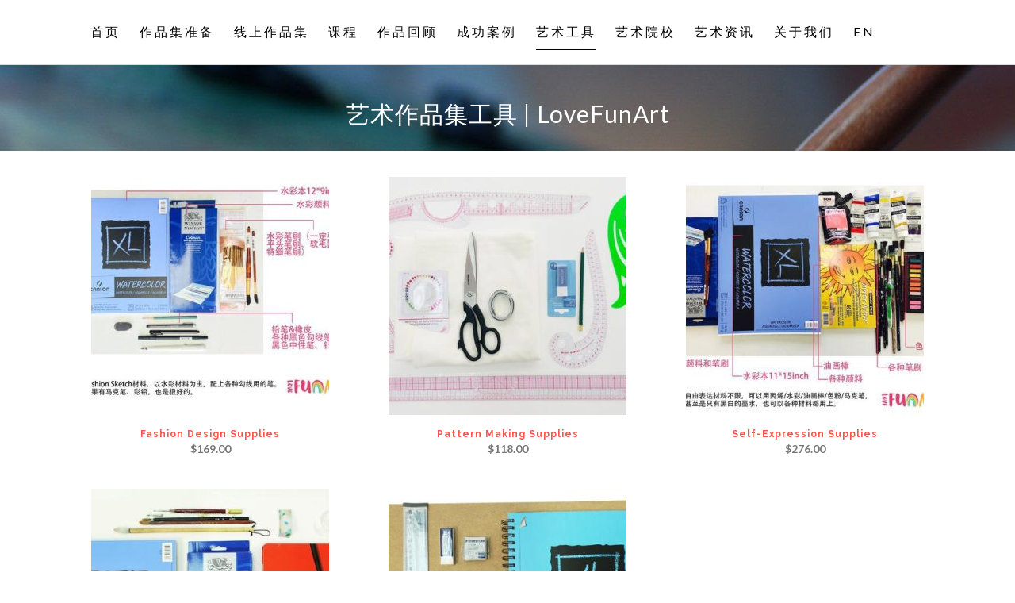

--- FILE ---
content_type: text/html; charset=UTF-8
request_url: https://cn.lovefunart.ca/art-supplies/
body_size: 35894
content:
	<!DOCTYPE html>
<html lang="zh-Hans">
<head>
    <link rel="stylesheet" href="/wp-content/themes/bridge/css/bootstrap/bootstrap.min.css">
	<!-- Global site tag (gtag.js) - Google Analytics -->
<!-- Optimized with WP Meteor v3.4.15 - https://wordpress.org/plugins/wp-meteor/ --><script data-wpmeteor-nooptimize="true" >var _wpmeteor={"gdpr":true,"rdelay":0,"preload":true,"elementor-animations":true,"elementor-pp":true,"v":"3.4.15","rest_url":"https:\/\/cn.lovefunart.ca\/wp-json\/"};(()=>{try{new MutationObserver(function(){}),new Promise(function(){}),Object.assign({},{}),document.fonts.ready.then(function(){})}catch{s="wpmeteordisable=1",i=document.location.href,i.match(/[?&]wpmeteordisable/)||(o="",i.indexOf("?")==-1?i.indexOf("#")==-1?o=i+"?"+s:o=i.replace("#","?"+s+"#"):i.indexOf("#")==-1?o=i+"&"+s:o=i.replace("#","&"+s+"#"),document.location.href=o)}var s,i,o;})();

</script><script data-wpmeteor-nooptimize="true" >(()=>{var v="addEventListener",le="removeEventListener",p="getAttribute",L="setAttribute",de="removeAttribute",U="hasAttribute",Tt="querySelector",q=Tt+"All",G="appendChild",K="removeChild",ue="createElement",A="tagName",be="getOwnPropertyDescriptor",y="prototype",F="__lookupGetter__",pe="__lookupSetter__",m="DOMContentLoaded",f="load",fe="error";var d=window,c=document,Ae=c.documentElement;var W=console.error;var Ye=!0,J=class{constructor(){this.known=[]}init(){let t,n,s=(r,a)=>{if(Ye&&r&&r.fn&&!r.__wpmeteor){let o=function(i){return i===r?this:(c[v](m,l=>{i.call(c,r,l,"jQueryMock")}),this)};this.known.push([r,r.fn.ready,r.fn.init?.prototype?.ready]),r.fn.ready=o,r.fn.init?.prototype?.ready&&(r.fn.init.prototype.ready=o),r.__wpmeteor=!0}return r};window.jQuery||window.$,Object.defineProperty(window,"jQuery",{get(){return t},set(r){t=s(r,"jQuery")},configurable:!0}),Object.defineProperty(window,"$",{get(){return n},set(r){n=s(r,"$")},configurable:!0})}unmock(){this.known.forEach(([t,n,s])=>{t.fn.ready=n,t.fn.init?.prototype?.ready&&s&&(t.fn.init.prototype.ready=s)}),Ye=!1}};var Ee="fpo:first-interaction",me="fpo:replay-captured-events";var Ke="fpo:element-loaded",Te="fpo:images-loaded",k="fpo:the-end";var Q="click",P=window,Je=P.addEventListener.bind(P),Qe=P.removeEventListener.bind(P),Se="removeAttribute",ge="getAttribute",St="setAttribute",Ue=["touchstart","touchmove","touchend","touchcancel","keydown","wheel"],Xe=["mouseover","mouseout",Q],Ut=["touchstart","touchend","touchcancel","mouseover","mouseout",Q],N="data-wpmeteor-";var Ge="dispatchEvent",Ze=e=>{let t=new MouseEvent(Q,{view:e.view,bubbles:!0,cancelable:!0});return Object.defineProperty(t,"target",{writable:!1,value:e.target}),t},Ce=class{static capture(){let t=!1,[,n,s]=`${window.Promise}`.split(/[\s[(){]+/s);if(P["__"+s+n])return;let r=[],a=o=>{if(o.target&&Ge in o.target){if(!o.isTrusted)return;if(o.cancelable&&!Ue.includes(o.type))try{o.preventDefault()}catch{}o.stopImmediatePropagation(),o.type===Q?r.push(Ze(o)):Ut.includes(o.type)&&r.push(o),o.target[St](N+o.type,!0),t||(t=!0,P[Ge](new CustomEvent(Ee)))}};P.addEventListener(me,()=>{Xe.forEach(l=>Qe(l,a,{passive:!1,capture:!0})),Ue.forEach(l=>Qe(l,a,{passive:!0,capture:!0}));let o;for(;o=r.shift();){var i=o.target;i[ge](N+"touchstart")&&i[ge](N+"touchend")&&!i[ge](N+Q)?(i[ge](N+"touchmove")||r.push(Ze(o)),i[Se](N+"touchstart"),i[Se](N+"touchend")):i[Se](N+o.type),i[Ge](o)}}),Xe.forEach(o=>Je(o,a,{passive:!1,capture:!0})),Ue.forEach(o=>Je(o,a,{passive:!0,capture:!0}))}};var je=Ce;var X=class{constructor(){this.l=[]}emit(t,n=null){this.l[t]&&this.l[t].forEach(s=>s(n))}on(t,n){this.l[t]||=[],this.l[t].push(n)}off(t,n){this.l[t]=(this.l[t]||[]).filter(s=>s!==n)}};var D=new X;var he=c[ue]("span");he[L]("id","elementor-device-mode");he[L]("class","elementor-screen-only");var Gt=!1,et=()=>(Gt||c.body[G](he),getComputedStyle(he,":after").content.replace(/"/g,""));var tt=e=>e[p]("class")||"",rt=(e,t)=>e[L]("class",t),nt=()=>{d[v](f,function(){let e=et(),t=Math.max(Ae.clientWidth||0,d.innerWidth||0),n=Math.max(Ae.clientHeight||0,d.innerHeight||0),s=["_animation_"+e,"animation_"+e,"_animation","_animation","animation"];Array.from(c[q](".elementor-invisible")).forEach(r=>{let a=r.getBoundingClientRect();if(a.top+d.scrollY<=n&&a.left+d.scrollX<t)try{let i=JSON.parse(r[p]("data-settings"));if(i.trigger_source)return;let l=i._animation_delay||i.animation_delay||0,u,E;for(var o=0;o<s.length;o++)if(i[s[o]]){E=s[o],u=i[E];break}if(u){let H=tt(r),Y=u==="none"?H:H+" animated "+u,bt=setTimeout(()=>{rt(r,Y.replace(/\belementor-invisible\b/,"")),s.forEach(At=>delete i[At]),r[L]("data-settings",JSON.stringify(i))},l);D.on("fi",()=>{clearTimeout(bt),rt(r,tt(r).replace(new RegExp("\b"+u+"\b"),""))})}}catch(i){console.error(i)}})})};var st="data-in-mega_smartmenus",ot=()=>{let e=c[ue]("div");e.innerHTML='<span class="sub-arrow --wp-meteor"><i class="fa" aria-hidden="true"></i></span>';let t=e.firstChild,n=s=>{let r=[];for(;s=s.previousElementSibling;)r.push(s);return r};c[v](m,function(){Array.from(c[q](".pp-advanced-menu ul")).forEach(s=>{if(s[p](st))return;(s[p]("class")||"").match(/\bmega-menu\b/)&&s[q]("ul").forEach(o=>{o[L](st,!0)});let r=n(s),a=r.filter(o=>o).filter(o=>o[A]==="A").pop();if(a||(a=r.map(o=>Array.from(o[q]("a"))).filter(o=>o).flat().pop()),a){let o=t.cloneNode(!0);a[G](o),new MutationObserver(l=>{l.forEach(({addedNodes:u})=>{u.forEach(E=>{if(E.nodeType===1&&E[A]==="SPAN")try{a[K](o)}catch{}})})}).observe(a,{childList:!0})}})})};var w="readystatechange",S="message";var z="SCRIPT",g="data-wpmeteor-",b=Object.defineProperty,Me=Object.defineProperties,O="javascript/blocked",Re=/^\s*(application|text)\/javascript|module\s*$/i,Et="requestAnimationFrame",mt="requestIdleCallback",oe="setTimeout",Ie="__dynamic",M=d.constructor.name+"::",ie=c.constructor.name+"::",gt=function(e,t){t=t||d;for(var n=0;n<this.length;n++)e.call(t,this[n],n,this)};"NodeList"in d&&!NodeList[y].forEach&&(NodeList[y].forEach=gt);"HTMLCollection"in d&&!HTMLCollection[y].forEach&&(HTMLCollection[y].forEach=gt);_wpmeteor["elementor-animations"]&&nt(),_wpmeteor["elementor-pp"]&&ot();var ve=[],ye=[],Z=[],re=!1,V=[],h={},Ve=!1,Ct=0,I=c.visibilityState==="visible"?d[Et]:d[oe],ht=d[mt]||I;c[v]("visibilitychange",()=>{I=c.visibilityState==="visible"?d[Et]:d[oe],ht=d[mt]||I});var C=d[oe],Le,$=["src","type"],R=Object,j="definePropert";R[j+"y"]=(e,t,n)=>{if(e===d&&["jQuery","onload"].indexOf(t)>=0||(e===c||e===c.body)&&["readyState","write","writeln","on"+w].indexOf(t)>=0)return["on"+w,"on"+f].indexOf(t)&&n.set&&(h["on"+w]=h["on"+w]||[],h["on"+w].push(n.set)),e;if(e instanceof HTMLScriptElement&&$.indexOf(t)>=0){if(!e[t+"__def"]){let s=R[be](e,t);b(e,t,{set(r){return e[t+"__set"]?e[t+"__set"].call(e,r):s.set.call(e,r)},get(){return e[t+"__get"]?e[t+"__get"].call(e):s.get.call(e)}}),e[t+"__def"]=!0}return n.get&&(e[t+"__get"]=n.get),n.set&&(e[t+"__set"]=n.set),e}return b(e,t,n)};R[j+"ies"]=(e,t)=>{for(let n in t)R[j+"y"](e,n,t[n]);for(let n of R.getOwnPropertySymbols(t))R[j+"y"](e,n,t[n]);return e};var He=EventTarget[y][v],vt=EventTarget[y][le],ce=He.bind(c),Bt=vt.bind(c),B=He.bind(d),yt=vt.bind(d),_t=Document[y].createElement,ae=_t.bind(c),we=c.__proto__[F]("readyState").bind(c),it="loading";b(c,"readyState",{get(){return it},set(e){return it=e}});var ct=e=>V.filter(([t,,n],s)=>{if(!(e.indexOf(t.type)<0)){n||(n=t.target);try{let r=n.constructor.name+"::"+t.type;for(let a=0;a<h[r].length;a++)if(h[r][a]){let o=r+"::"+s+"::"+a;if(!xe[o])return!0}}catch{}}}).length,ne,xe={},se=e=>{V.forEach(([t,n,s],r)=>{if(!(e.indexOf(t.type)<0)){s||(s=t.target);try{let a=s.constructor.name+"::"+t.type;if((h[a]||[]).length)for(let o=0;o<h[a].length;o++){let i=h[a][o];if(i){let l=a+"::"+r+"::"+o;if(!xe[l]){xe[l]=!0,c.readyState=n,ne=a;try{Ct++,!i[y]||i[y].constructor===i?i.bind(s)(t):i(t)}catch(u){W(u,i)}ne=null}}}}catch(a){W(a)}}})};ce(m,e=>{V.push([new e.constructor(m,e),we(),c])});ce(w,e=>{V.push([new e.constructor(w,e),we(),c])});B(m,e=>{V.push([new e.constructor(m,e),we(),d])});B(f,e=>{Ve=!0,V.push([new e.constructor(f,e),we(),d]),x||se([m,w,S,f])});var Lt=e=>{V.push([e,c.readyState,d])},Nt=d[F]("onmessage"),Ot=d[pe]("onmessage"),Rt=()=>{yt(S,Lt),(h[M+"message"]||[]).forEach(e=>{B(S,e)}),b(d,"onmessage",{get:Nt,set:Ot})};B(S,Lt);var Dt=new J;Dt.init();var qe=()=>{!x&&!re&&(x=!0,c.readyState="loading",I(We),I(T)),Ve||B(f,()=>{qe()})};B(Ee,()=>{qe()});D.on(Te,()=>{qe()});_wpmeteor.rdelay>=0&&je.capture();var ee=[-1],Be=e=>{ee=ee.filter(t=>t!==e.target),ee.length||C(D.emit.bind(D,k))};var x=!1,T=()=>{let e=ve.shift();if(e)e[p](g+"src")?e[U]("async")||e[Ie]?(e.isConnected&&(ee.push(e),setTimeout(Be,1e3,{target:e})),Ne(e,Be),C(T)):Ne(e,C.bind(null,T)):(e.origtype==O&&Ne(e),C(T));else if(ye.length)ve.push(...ye),ye.length=0,C(T);else if(ct([m,w,S]))se([m,w,S]),C(T);else if(Ve)if(ct([f,S]))se([f,S]),C(T);else if(ee.length>1)ht(T);else if(Z.length)ve.push(...Z),Z.length=0,C(T);else{if(d.RocketLazyLoadScripts)try{RocketLazyLoadScripts.run()}catch(t){W(t)}c.readyState="complete",Rt(),Dt.unmock(),x=!1,re=!0,d[oe](()=>Be({target:-1}))}else x=!1},xt=e=>{let t=ae(z),n=e.attributes;for(var s=n.length-1;s>=0;s--)n[s].name.startsWith(g)||t[L](n[s].name,n[s].value);let r=e[p](g+"type");r?t.type=r:t.type="text/javascript",(e.textContent||"").match(/^\s*class RocketLazyLoadScripts/)?t.textContent=e.textContent.replace(/^\s*class\s*RocketLazyLoadScripts/,"window.RocketLazyLoadScripts=class").replace("RocketLazyLoadScripts.run();",""):t.textContent=e.textContent;for(let a of["onload","onerror","onreadystatechange"])e[a]&&(t[a]=e[a]);return t},Ne=(e,t)=>{let n=e[p](g+"src");if(n){let s=He.bind(e);e.isConnected&&t&&(s(f,t),s(fe,t)),e.origtype=e[p](g+"type")||"text/javascript",e.origsrc=n,(!e.isConnected||e[U]("nomodule")||e.type&&!Re.test(e.type))&&t&&t(new Event(f,{target:e}))}else e.origtype===O?(e.origtype=e[p](g+"type")||"text/javascript",e[de]("integrity"),e.textContent=e.textContent+`
`):t&&t(new Event(f,{target:e}))},Fe=(e,t)=>{let n=(h[e]||[]).indexOf(t);if(n>=0)return h[e][n]=void 0,!0},at=(e,t,...n)=>{if("HTMLDocument::"+m==ne&&e===m&&!t.toString().match(/jQueryMock/)){D.on(k,c[v].bind(c,e,t,...n));return}if(t&&(e===m||e===w)){let s=ie+e;h[s]=h[s]||[],h[s].push(t),re&&se([e]);return}return ce(e,t,...n)},lt=(e,t,...n)=>{if(e===m){let s=ie+e;Fe(s,t)}return Bt(e,t,...n)};Me(c,{[v]:{get(){return at},set(){return at}},[le]:{get(){return lt},set(){return lt}}});var te=c.createDocumentFragment(),We=()=>{te.hasChildNodes()&&(c.head[G](te),te=c.createDocumentFragment())},dt={},_e=e=>{if(e)try{let t=new URL(e,c.location.href),n=t.origin;if(n&&!dt[n]&&c.location.host!==t.host){let s=ae("link");s.rel="preconnect",s.href=n,te[G](s),dt[n]=!0,x&&I(We)}}catch{}},De={},kt=(e,t,n,s)=>{let r=ae("link");r.rel=t?"modulepre"+f:"pre"+f,r.as="script",n&&r[L]("crossorigin",n),s&&r[L]("integrity",s);try{e=new URL(e,c.location.href).href}catch{}r.href=e,te[G](r),De[e]=!0,x&&I(We)},ke=function(...e){let t=ae(...e);if(!e||e[0].toUpperCase()!==z||!x)return t;let n=t[L].bind(t),s=t[p].bind(t),r=t[de].bind(t),a=t[U].bind(t),o=t[F]("attributes").bind(t);return $.forEach(i=>{let l=t[F](i).bind(t),u=t[pe](i).bind(t);R[j+"y"](t,i,{set(E){return i==="type"&&E&&!Re.test(E)?n(i,E):((i==="src"&&E||i==="type"&&E&&t.origsrc)&&n("type",O),E?n(g+i,E):r(g+i))},get(){let E=t[p](g+i);if(i==="src")try{return new URL(E,c.location.href).href}catch{}return E}}),b(t,"orig"+i,{set(E){return u(E)},get(){return l()}})}),t[L]=function(i,l){if($.includes(i))return i==="type"&&l&&!Re.test(l)?n(i,l):((i==="src"&&l||i==="type"&&l&&t.origsrc)&&n("type",O),l?n(g+i,l):r(g+i));n(i,l)},t[p]=function(i){let l=$.indexOf(i)>=0?s(g+i):s(i);if(i==="src")try{return new URL(l,c.location.href).href}catch{}return l},t[U]=function(i){return $.indexOf(i)>=0?a(g+i):a(i)},b(t,"attributes",{get(){return[...o()].filter(l=>l.name!=="type").map(l=>({name:l.name.match(new RegExp(g))?l.name.replace(g,""):l.name,value:l.value}))}}),t[Ie]=!0,t};Object.defineProperty(Document[y],"createElement",{set(e){e!==ke&&(Le=e)},get(){return Le||ke}});var Oe=new Set,$e=new MutationObserver(e=>{e.forEach(({removedNodes:t,addedNodes:n,target:s})=>{t.forEach(r=>{r.nodeType===1&&z===r[A]&&"origtype"in r&&Oe.delete(r)}),n.forEach(r=>{if(r.nodeType===1)if(z===r[A]){if("origtype"in r){if(r.origtype!==O)return}else if(r[p]("type")!==O)return;"origtype"in r||$.forEach(o=>{let i=r[F](o).bind(r),l=r[pe](o).bind(r);b(r,"orig"+o,{set(u){return l(u)},get(){return i()}})});let a=r[p](g+"src");if(Oe.has(r)&&W("Inserted twice",r),r.parentNode){Oe.add(r);let o=r[p](g+"type");(a||"").match(/\/gtm.js\?/)||r[U]("async")||r[Ie]?(Z.push(r),_e(a)):r[U]("defer")||o==="module"?(ye.push(r),_e(a)):(a&&!r[U]("nomodule")&&!De[a]&&kt(a,o==="module",r[U]("crossorigin")&&r[p]("crossorigin"),r[p]("integrity")),ve.push(r))}else r[v](f,o=>o.target.parentNode[K](o.target)),r[v](fe,o=>o.target.parentNode[K](o.target)),s[G](r)}else r[A]==="LINK"&&r[p]("as")==="script"&&(De[r[p]("href")]=!0)})})}),wt={childList:!0,subtree:!0};$e.observe(c.documentElement,wt);var Pt=HTMLElement[y].attachShadow;HTMLElement[y].attachShadow=function(e){let t=Pt.call(this,e);return e.mode==="open"&&$e.observe(t,wt),t};(()=>{let e=R[be](HTMLIFrameElement[y],"src");b(HTMLIFrameElement[y],"src",{get(){return this.dataset.fpoSrc?this.dataset.fpoSrc:e.get.call(this)},set(t){delete this.dataset.fpoSrc,e.set.call(this,t)}})})();D.on(k,()=>{(!Le||Le===ke)&&(Document[y].createElement=_t,$e.disconnect()),dispatchEvent(new CustomEvent(me)),dispatchEvent(new CustomEvent(k))});var Pe=e=>{let t,n;!c.currentScript||!c.currentScript.parentNode?(t=c.body,n=t.lastChild):(n=c.currentScript,t=n.parentNode);try{let s=ae("div");s.innerHTML=e,Array.from(s.childNodes).forEach(r=>{r.nodeName===z?t.insertBefore(xt(r),n):t.insertBefore(r,n)})}catch(s){W(s)}},ut=e=>Pe(e+`
`);Me(c,{write:{get(){return Pe},set(e){return Pe=e}},writeln:{get(){return ut},set(e){return ut=e}}});var pt=(e,t,...n)=>{if(M+m==ne&&e===m&&!t.toString().match(/jQueryMock/)){D.on(k,d[v].bind(d,e,t,...n));return}if(M+f==ne&&e===f){D.on(k,d[v].bind(d,e,t,...n));return}if(t&&(e===f||e===m||e===S&&!re)){let s=e===m?ie+e:M+e;h[s]=h[s]||[],h[s].push(t),re&&se([e]);return}return B(e,t,...n)},ft=(e,t,...n)=>{if(e===f){let s=e===m?ie+e:M+e;Fe(s,t)}return yt(e,t,...n)};Me(d,{[v]:{get(){return pt},set(){return pt}},[le]:{get(){return ft},set(){return ft}}});var ze=e=>{let t;return{get(){return t},set(n){return t&&Fe(e,n),h[e]=h[e]||[],h[e].push(n),t=n}}};B(Ke,e=>{let{target:t,event:n}=e.detail,s=t===d?c.body:t,r=s[p](g+"on"+n.type);s[de](g+"on"+n.type);try{let a=new Function("event",r);t===d?d[v](f,a.bind(t,n)):a.call(t,n)}catch(a){console.err(a)}});{let e=ze(M+f);b(d,"onload",e),ce(m,()=>{b(c.body,"onload",e)})}b(c,"onreadystatechange",ze(ie+w));b(d,"onmessage",ze(M+S));(()=>{let e=d.innerHeight,t=d.innerWidth,n=r=>{let o={"4g":1250,"3g":2500,"2g":2500}[(navigator.connection||{}).effectiveType]||0,i=r.getBoundingClientRect(),l={top:-1*e-o,left:-1*t-o,bottom:e+o,right:t+o};return!(i.left>=l.right||i.right<=l.left||i.top>=l.bottom||i.bottom<=l.top)},s=(r=!0)=>{let a=1,o=-1,i={},l=()=>{o++,--a||d[oe](D.emit.bind(D,Te),_wpmeteor.rdelay)};Array.from(c.getElementsByTagName("*")).forEach(u=>{let E,H,Y;if(u[A]==="IMG"){let _=u.currentSrc||u.src;_&&!i[_]&&!_.match(/^data:/i)&&((u.loading||"").toLowerCase()!=="lazy"||n(u))&&(E=_)}else if(u[A]===z)_e(u[p](g+"src"));else if(u[A]==="LINK"&&u[p]("as")==="script"&&["pre"+f,"modulepre"+f].indexOf(u[p]("rel"))>=0)De[u[p]("href")]=!0;else if((H=d.getComputedStyle(u))&&(Y=(H.backgroundImage||"").match(/^url\s*\((.*?)\)/i))&&(Y||[]).length){let _=Y[0].slice(4,-1).replace(/"/g,"");!i[_]&&!_.match(/^data:/i)&&(E=_)}if(E){i[E]=!0;let _=new Image;r&&(a++,_[v](f,l),_[v](fe,l)),_.src=E}}),c.fonts.ready.then(()=>{l()})};_wpmeteor.rdelay===0?ce(m,s):B(f,s)})();})();
//1.0.42

</script><script  type="javascript/blocked" data-wpmeteor-type="text/javascript"  async data-wpmeteor-src="https://www.googletagmanager.com/gtag/js?id=UA-103130681-2"></script>
<script  type="javascript/blocked" data-wpmeteor-type="text/javascript" >
  window.dataLayer = window.dataLayer || [];
  function gtag(){dataLayer.push(arguments);}
  gtag('js', new Date());

  gtag('config', 'UA-103130681-2');
</script>
	<!-- Global site tag (gtag.js) - Google Analytics 4 - NEW -->
<script  type="javascript/blocked" data-wpmeteor-type="text/javascript"  async data-wpmeteor-src="https://www.googletagmanager.com/gtag/js?id=G-VW4LHVSPTP"></script>
<script  type="javascript/blocked" data-wpmeteor-type="text/javascript" >
  window.dataLayer = window.dataLayer || [];
  function gtag(){dataLayer.push(arguments);}
  gtag('js', new Date());

  gtag('config', 'G-VW4LHVSPTP');
</script>
	<!-- Google tag (gtag.js) -->
<script  type="javascript/blocked" data-wpmeteor-type="text/javascript"  async data-wpmeteor-src="https://www.googletagmanager.com/gtag/js?id=AW-933243867"></script>
<script  type="javascript/blocked" data-wpmeteor-type="text/javascript" >
  window.dataLayer = window.dataLayer || [];
  function gtag(){dataLayer.push(arguments);}
  gtag('js', new Date());

  gtag('config', 'AW-933243867');
</script>
	<!-- Event snippet for lovefunART自然网站访客 remarketing page -->
<script  type="javascript/blocked" data-wpmeteor-type="text/javascript" >
  gtag('event', 'conversion', {
      'send_to': 'AW-933243867/lGiFCMLNqPQDENvXgL0D',
      'value': 1.0,
      'currency': 'USD',
      'aw_remarketing_only': true
  });
</script>


	<meta charset="UTF-8" />
	
	<title>艺术作品集工具-绘画工具材料 | LoveFunART 艺术教育</title><link rel="preload" as="style" href="https://fonts.googleapis.com/css?family=Raleway%3A100%2C200%2C300%2C400%2C500%2C600%2C700%2C800%2C900%2C300italic%2C400italic%2C700italic%7CLato%3A100%2C200%2C300%2C400%2C500%2C600%2C700%2C800%2C900%2C300italic%2C400italic%2C700italic%7CPoppins%3A100%2C200%2C300%2C400%2C500%2C600%2C700%2C800%2C900%2C300italic%2C400italic%2C700italic%7CMrs%20Saint%20Delafield%3A100%2C200%2C300%2C400%2C500%2C600%2C700%2C800%2C900%2C300italic%2C400italic%2C700italic%7CLato&#038;subset=latin%2Clatin-ext&#038;display=swap" /><link rel="stylesheet" href="https://fonts.googleapis.com/css?family=Raleway%3A100%2C200%2C300%2C400%2C500%2C600%2C700%2C800%2C900%2C300italic%2C400italic%2C700italic%7CLato%3A100%2C200%2C300%2C400%2C500%2C600%2C700%2C800%2C900%2C300italic%2C400italic%2C700italic%7CPoppins%3A100%2C200%2C300%2C400%2C500%2C600%2C700%2C800%2C900%2C300italic%2C400italic%2C700italic%7CMrs%20Saint%20Delafield%3A100%2C200%2C300%2C400%2C500%2C600%2C700%2C800%2C900%2C300italic%2C400italic%2C700italic%7CLato&#038;subset=latin%2Clatin-ext&#038;display=swap" media="print" onload="this.media='all'" /><noscript><link rel="stylesheet" href="https://fonts.googleapis.com/css?family=Raleway%3A100%2C200%2C300%2C400%2C500%2C600%2C700%2C800%2C900%2C300italic%2C400italic%2C700italic%7CLato%3A100%2C200%2C300%2C400%2C500%2C600%2C700%2C800%2C900%2C300italic%2C400italic%2C700italic%7CPoppins%3A100%2C200%2C300%2C400%2C500%2C600%2C700%2C800%2C900%2C300italic%2C400italic%2C700italic%7CMrs%20Saint%20Delafield%3A100%2C200%2C300%2C400%2C500%2C600%2C700%2C800%2C900%2C300italic%2C400italic%2C700italic%7CLato&#038;subset=latin%2Clatin-ext&#038;display=swap" /></noscript>

	
			
						<meta name="viewport" content="width=device-width,initial-scale=1,user-scalable=no">
		
	<link rel="profile" href="http://gmpg.org/xfn/11" />
	<link rel="pingback" href="https://cn.lovefunart.ca/xmlrpc.php" />
            <link rel="shortcut icon" type="image/x-icon" href="https://cn.lovefunart.ca/wp-content/uploads/2021/11/logo-favicon-lovefunart.png">
        <link rel="apple-touch-icon" href="https://cn.lovefunart.ca/wp-content/uploads/2021/11/logo-favicon-lovefunart.png"/>
    	
<script  type="javascript/blocked" data-wpmeteor-type="application/javascript" >var QodeAjaxUrl = "https://cn.lovefunart.ca/wp-admin/admin-ajax.php"</script><meta name='robots' content='index, follow, max-image-preview:large, max-snippet:-1, max-video-preview:-1' />
<script  type="javascript/blocked" data-wpmeteor-type="text/javascript" >window._wca = window._wca || [];</script>

	<!-- This site is optimized with the Yoast SEO plugin v23.5 - https://yoast.com/wordpress/plugins/seo/ -->
	<link rel="canonical" href="https://cn.lovefunart.ca/art-supplies/" />
	<meta property="og:locale" content="zh_CN" />
	<meta property="og:type" content="article" />
	<meta property="og:title" content="艺术作品集工具-绘画工具材料 | LoveFunART 艺术教育" />
	<meta property="og:url" content="https://cn.lovefunart.ca/art-supplies/" />
	<meta property="og:site_name" content="LoveFunART 艺术教育" />
	<meta property="article:publisher" content="https://www.facebook.com/lovefunarts/" />
	<meta property="article:modified_time" content="2020-03-24T20:57:08+00:00" />
	<meta property="og:image" content="https://cn.lovefunart.ca/wp-content/uploads/2019/02/logo_copy_180x.png" />
	<meta property="og:image:width" content="180" />
	<meta property="og:image:height" content="53" />
	<meta property="og:image:type" content="image/png" />
	<meta name="twitter:card" content="summary_large_image" />
	<meta name="twitter:label1" content="预计阅读时间" />
	<meta name="twitter:data1" content="1 分" />
	<script type="application/ld+json" class="yoast-schema-graph">{"@context":"https://schema.org","@graph":[{"@type":"WebPage","@id":"https://cn.lovefunart.ca/art-supplies/","url":"https://cn.lovefunart.ca/art-supplies/","name":"艺术作品集工具-绘画工具材料 | LoveFunART 艺术教育","isPartOf":{"@id":"https://cn.lovefunart.ca/#website"},"datePublished":"2020-02-21T22:49:07+00:00","dateModified":"2020-03-24T20:57:08+00:00","breadcrumb":{"@id":"https://cn.lovefunart.ca/art-supplies/#breadcrumb"},"inLanguage":"zh-Hans","potentialAction":[{"@type":"ReadAction","target":["https://cn.lovefunart.ca/art-supplies/"]}]},{"@type":"BreadcrumbList","@id":"https://cn.lovefunart.ca/art-supplies/#breadcrumb","itemListElement":[{"@type":"ListItem","position":1,"name":"Home","item":"https://cn.lovefunart.ca/"},{"@type":"ListItem","position":2,"name":"艺术作品集工具-绘画工具材料"}]},{"@type":"WebSite","@id":"https://cn.lovefunart.ca/#website","url":"https://cn.lovefunart.ca/","name":"LoveFunART","description":"艺术培训班","publisher":{"@id":"https://cn.lovefunart.ca/#organization"},"potentialAction":[{"@type":"SearchAction","target":{"@type":"EntryPoint","urlTemplate":"https://cn.lovefunart.ca/?s={search_term_string}"},"query-input":{"@type":"PropertyValueSpecification","valueRequired":true,"valueName":"search_term_string"}}],"inLanguage":"zh-Hans"},{"@type":"Organization","@id":"https://cn.lovefunart.ca/#organization","name":"LoveFunART艺术教育","alternateName":"艺术作品集辅导","url":"https://cn.lovefunart.ca/","logo":{"@type":"ImageObject","inLanguage":"zh-Hans","@id":"https://cn.lovefunart.ca/#/schema/logo/image/","url":"https://cn.lovefunart.ca/wp-content/uploads/2019/02/logo_copy_180x.png","contentUrl":"https://cn.lovefunart.ca/wp-content/uploads/2019/02/logo_copy_180x.png","width":180,"height":53,"caption":"LoveFunART艺术教育"},"image":{"@id":"https://cn.lovefunart.ca/#/schema/logo/image/"},"sameAs":["https://www.facebook.com/lovefunarts/","https://www.linkedin.com/company/lovefunart/","https://www.youtube.com/@lovefunartinternationaledu763"]}]}</script>
	<!-- / Yoast SEO plugin. -->


<link rel='dns-prefetch' href='//stats.wp.com' />
<link rel='dns-prefetch' href='//fonts.googleapis.com' />
<link href='https://fonts.gstatic.com' crossorigin rel='preconnect' />
<link rel="alternate" type="application/rss+xml" title="LoveFunART 艺术教育 &raquo; Feed" href="https://cn.lovefunart.ca/feed/" />
<link rel="alternate" type="application/rss+xml" title="LoveFunART 艺术教育 &raquo; 评论 Feed" href="https://cn.lovefunart.ca/comments/feed/" />
<script  type="javascript/blocked" data-wpmeteor-type="text/javascript" >
/* <![CDATA[ */
window._wpemojiSettings = {"baseUrl":"https:\/\/s.w.org\/images\/core\/emoji\/14.0.0\/72x72\/","ext":".png","svgUrl":"https:\/\/s.w.org\/images\/core\/emoji\/14.0.0\/svg\/","svgExt":".svg","source":{"concatemoji":"https:\/\/cn.lovefunart.ca\/wp-includes\/js\/wp-emoji-release.min.js"}};
/*! This file is auto-generated */
!function(i,n){var o,s,e;function c(e){try{var t={supportTests:e,timestamp:(new Date).valueOf()};sessionStorage.setItem(o,JSON.stringify(t))}catch(e){}}function p(e,t,n){e.clearRect(0,0,e.canvas.width,e.canvas.height),e.fillText(t,0,0);var t=new Uint32Array(e.getImageData(0,0,e.canvas.width,e.canvas.height).data),r=(e.clearRect(0,0,e.canvas.width,e.canvas.height),e.fillText(n,0,0),new Uint32Array(e.getImageData(0,0,e.canvas.width,e.canvas.height).data));return t.every(function(e,t){return e===r[t]})}function u(e,t,n){switch(t){case"flag":return n(e,"\ud83c\udff3\ufe0f\u200d\u26a7\ufe0f","\ud83c\udff3\ufe0f\u200b\u26a7\ufe0f")?!1:!n(e,"\ud83c\uddfa\ud83c\uddf3","\ud83c\uddfa\u200b\ud83c\uddf3")&&!n(e,"\ud83c\udff4\udb40\udc67\udb40\udc62\udb40\udc65\udb40\udc6e\udb40\udc67\udb40\udc7f","\ud83c\udff4\u200b\udb40\udc67\u200b\udb40\udc62\u200b\udb40\udc65\u200b\udb40\udc6e\u200b\udb40\udc67\u200b\udb40\udc7f");case"emoji":return!n(e,"\ud83e\udef1\ud83c\udffb\u200d\ud83e\udef2\ud83c\udfff","\ud83e\udef1\ud83c\udffb\u200b\ud83e\udef2\ud83c\udfff")}return!1}function f(e,t,n){var r="undefined"!=typeof WorkerGlobalScope&&self instanceof WorkerGlobalScope?new OffscreenCanvas(300,150):i.createElement("canvas"),a=r.getContext("2d",{willReadFrequently:!0}),o=(a.textBaseline="top",a.font="600 32px Arial",{});return e.forEach(function(e){o[e]=t(a,e,n)}),o}function t(e){var t=i.createElement("script");t.src=e,t.defer=!0,i.head.appendChild(t)}"undefined"!=typeof Promise&&(o="wpEmojiSettingsSupports",s=["flag","emoji"],n.supports={everything:!0,everythingExceptFlag:!0},e=new Promise(function(e){i.addEventListener("DOMContentLoaded",e,{once:!0})}),new Promise(function(t){var n=function(){try{var e=JSON.parse(sessionStorage.getItem(o));if("object"==typeof e&&"number"==typeof e.timestamp&&(new Date).valueOf()<e.timestamp+604800&&"object"==typeof e.supportTests)return e.supportTests}catch(e){}return null}();if(!n){if("undefined"!=typeof Worker&&"undefined"!=typeof OffscreenCanvas&&"undefined"!=typeof URL&&URL.createObjectURL&&"undefined"!=typeof Blob)try{var e="postMessage("+f.toString()+"("+[JSON.stringify(s),u.toString(),p.toString()].join(",")+"));",r=new Blob([e],{type:"text/javascript"}),a=new Worker(URL.createObjectURL(r),{name:"wpTestEmojiSupports"});return void(a.onmessage=function(e){c(n=e.data),a.terminate(),t(n)})}catch(e){}c(n=f(s,u,p))}t(n)}).then(function(e){for(var t in e)n.supports[t]=e[t],n.supports.everything=n.supports.everything&&n.supports[t],"flag"!==t&&(n.supports.everythingExceptFlag=n.supports.everythingExceptFlag&&n.supports[t]);n.supports.everythingExceptFlag=n.supports.everythingExceptFlag&&!n.supports.flag,n.DOMReady=!1,n.readyCallback=function(){n.DOMReady=!0}}).then(function(){return e}).then(function(){var e;n.supports.everything||(n.readyCallback(),(e=n.source||{}).concatemoji?t(e.concatemoji):e.wpemoji&&e.twemoji&&(t(e.twemoji),t(e.wpemoji)))}))}((window,document),window._wpemojiSettings);
/* ]]> */
</script>
<link data-minify="1" rel='stylesheet' id='lsd-frontend-css' href='https://cn.lovefunart.ca/wp-content/cache/min/1/wp-content/plugins/listdom-pro/assets/css/frontend.css?ver=1755340553' type='text/css' media='all' />

<link data-minify="1" rel='stylesheet' id='lsd-personalized-css' href='https://cn.lovefunart.ca/wp-content/cache/min/1/wp-content/plugins/listdom-pro/assets/css/personalized.css?ver=1755340553' type='text/css' media='all' />
<link data-minify="1" rel='stylesheet' id='fontawesome-css' href='https://cn.lovefunart.ca/wp-content/cache/min/1/wp-content/plugins/listdom-pro/assets/packages/font-awesome/css/font-awesome.min.css?ver=1755340553' type='text/css' media='all' />
<link rel='stylesheet' id='simple-lightbox-css' href='https://cn.lovefunart.ca/wp-content/plugins/listdom-pro/assets/packages/simple-lightbox/sl.min.css' type='text/css' media='all' />
<link rel='stylesheet' id='sbi_styles-css' href='https://cn.lovefunart.ca/wp-content/plugins/instagram-feed/css/sbi-styles.min.css' type='text/css' media='all' />
<style id='wp-emoji-styles-inline-css' type='text/css'>

	img.wp-smiley, img.emoji {
		display: inline !important;
		border: none !important;
		box-shadow: none !important;
		height: 1em !important;
		width: 1em !important;
		margin: 0 0.07em !important;
		vertical-align: -0.1em !important;
		background: none !important;
		padding: 0 !important;
	}
</style>
<link rel='stylesheet' id='wp-block-library-css' href='https://cn.lovefunart.ca/wp-includes/css/dist/block-library/style.min.css' type='text/css' media='all' />
<style id='wp-block-library-inline-css' type='text/css'>
.has-text-align-justify{text-align:justify;}
</style>
<link rel='stylesheet' id='mediaelement-css' href='https://cn.lovefunart.ca/wp-includes/js/mediaelement/mediaelementplayer-legacy.min.css' type='text/css' media='all' />
<link rel='stylesheet' id='wp-mediaelement-css' href='https://cn.lovefunart.ca/wp-includes/js/mediaelement/wp-mediaelement.min.css' type='text/css' media='all' />
<style id='classic-theme-styles-inline-css' type='text/css'>
/*! This file is auto-generated */
.wp-block-button__link{color:#fff;background-color:#32373c;border-radius:9999px;box-shadow:none;text-decoration:none;padding:calc(.667em + 2px) calc(1.333em + 2px);font-size:1.125em}.wp-block-file__button{background:#32373c;color:#fff;text-decoration:none}
</style>
<style id='global-styles-inline-css' type='text/css'>
body{--wp--preset--color--black: #000000;--wp--preset--color--cyan-bluish-gray: #abb8c3;--wp--preset--color--white: #ffffff;--wp--preset--color--pale-pink: #f78da7;--wp--preset--color--vivid-red: #cf2e2e;--wp--preset--color--luminous-vivid-orange: #ff6900;--wp--preset--color--luminous-vivid-amber: #fcb900;--wp--preset--color--light-green-cyan: #7bdcb5;--wp--preset--color--vivid-green-cyan: #00d084;--wp--preset--color--pale-cyan-blue: #8ed1fc;--wp--preset--color--vivid-cyan-blue: #0693e3;--wp--preset--color--vivid-purple: #9b51e0;--wp--preset--gradient--vivid-cyan-blue-to-vivid-purple: linear-gradient(135deg,rgba(6,147,227,1) 0%,rgb(155,81,224) 100%);--wp--preset--gradient--light-green-cyan-to-vivid-green-cyan: linear-gradient(135deg,rgb(122,220,180) 0%,rgb(0,208,130) 100%);--wp--preset--gradient--luminous-vivid-amber-to-luminous-vivid-orange: linear-gradient(135deg,rgba(252,185,0,1) 0%,rgba(255,105,0,1) 100%);--wp--preset--gradient--luminous-vivid-orange-to-vivid-red: linear-gradient(135deg,rgba(255,105,0,1) 0%,rgb(207,46,46) 100%);--wp--preset--gradient--very-light-gray-to-cyan-bluish-gray: linear-gradient(135deg,rgb(238,238,238) 0%,rgb(169,184,195) 100%);--wp--preset--gradient--cool-to-warm-spectrum: linear-gradient(135deg,rgb(74,234,220) 0%,rgb(151,120,209) 20%,rgb(207,42,186) 40%,rgb(238,44,130) 60%,rgb(251,105,98) 80%,rgb(254,248,76) 100%);--wp--preset--gradient--blush-light-purple: linear-gradient(135deg,rgb(255,206,236) 0%,rgb(152,150,240) 100%);--wp--preset--gradient--blush-bordeaux: linear-gradient(135deg,rgb(254,205,165) 0%,rgb(254,45,45) 50%,rgb(107,0,62) 100%);--wp--preset--gradient--luminous-dusk: linear-gradient(135deg,rgb(255,203,112) 0%,rgb(199,81,192) 50%,rgb(65,88,208) 100%);--wp--preset--gradient--pale-ocean: linear-gradient(135deg,rgb(255,245,203) 0%,rgb(182,227,212) 50%,rgb(51,167,181) 100%);--wp--preset--gradient--electric-grass: linear-gradient(135deg,rgb(202,248,128) 0%,rgb(113,206,126) 100%);--wp--preset--gradient--midnight: linear-gradient(135deg,rgb(2,3,129) 0%,rgb(40,116,252) 100%);--wp--preset--font-size--small: 13px;--wp--preset--font-size--medium: 20px;--wp--preset--font-size--large: 36px;--wp--preset--font-size--x-large: 42px;--wp--preset--spacing--20: 0.44rem;--wp--preset--spacing--30: 0.67rem;--wp--preset--spacing--40: 1rem;--wp--preset--spacing--50: 1.5rem;--wp--preset--spacing--60: 2.25rem;--wp--preset--spacing--70: 3.38rem;--wp--preset--spacing--80: 5.06rem;--wp--preset--shadow--natural: 6px 6px 9px rgba(0, 0, 0, 0.2);--wp--preset--shadow--deep: 12px 12px 50px rgba(0, 0, 0, 0.4);--wp--preset--shadow--sharp: 6px 6px 0px rgba(0, 0, 0, 0.2);--wp--preset--shadow--outlined: 6px 6px 0px -3px rgba(255, 255, 255, 1), 6px 6px rgba(0, 0, 0, 1);--wp--preset--shadow--crisp: 6px 6px 0px rgba(0, 0, 0, 1);}:where(.is-layout-flex){gap: 0.5em;}:where(.is-layout-grid){gap: 0.5em;}body .is-layout-flow > .alignleft{float: left;margin-inline-start: 0;margin-inline-end: 2em;}body .is-layout-flow > .alignright{float: right;margin-inline-start: 2em;margin-inline-end: 0;}body .is-layout-flow > .aligncenter{margin-left: auto !important;margin-right: auto !important;}body .is-layout-constrained > .alignleft{float: left;margin-inline-start: 0;margin-inline-end: 2em;}body .is-layout-constrained > .alignright{float: right;margin-inline-start: 2em;margin-inline-end: 0;}body .is-layout-constrained > .aligncenter{margin-left: auto !important;margin-right: auto !important;}body .is-layout-constrained > :where(:not(.alignleft):not(.alignright):not(.alignfull)){max-width: var(--wp--style--global--content-size);margin-left: auto !important;margin-right: auto !important;}body .is-layout-constrained > .alignwide{max-width: var(--wp--style--global--wide-size);}body .is-layout-flex{display: flex;}body .is-layout-flex{flex-wrap: wrap;align-items: center;}body .is-layout-flex > *{margin: 0;}body .is-layout-grid{display: grid;}body .is-layout-grid > *{margin: 0;}:where(.wp-block-columns.is-layout-flex){gap: 2em;}:where(.wp-block-columns.is-layout-grid){gap: 2em;}:where(.wp-block-post-template.is-layout-flex){gap: 1.25em;}:where(.wp-block-post-template.is-layout-grid){gap: 1.25em;}.has-black-color{color: var(--wp--preset--color--black) !important;}.has-cyan-bluish-gray-color{color: var(--wp--preset--color--cyan-bluish-gray) !important;}.has-white-color{color: var(--wp--preset--color--white) !important;}.has-pale-pink-color{color: var(--wp--preset--color--pale-pink) !important;}.has-vivid-red-color{color: var(--wp--preset--color--vivid-red) !important;}.has-luminous-vivid-orange-color{color: var(--wp--preset--color--luminous-vivid-orange) !important;}.has-luminous-vivid-amber-color{color: var(--wp--preset--color--luminous-vivid-amber) !important;}.has-light-green-cyan-color{color: var(--wp--preset--color--light-green-cyan) !important;}.has-vivid-green-cyan-color{color: var(--wp--preset--color--vivid-green-cyan) !important;}.has-pale-cyan-blue-color{color: var(--wp--preset--color--pale-cyan-blue) !important;}.has-vivid-cyan-blue-color{color: var(--wp--preset--color--vivid-cyan-blue) !important;}.has-vivid-purple-color{color: var(--wp--preset--color--vivid-purple) !important;}.has-black-background-color{background-color: var(--wp--preset--color--black) !important;}.has-cyan-bluish-gray-background-color{background-color: var(--wp--preset--color--cyan-bluish-gray) !important;}.has-white-background-color{background-color: var(--wp--preset--color--white) !important;}.has-pale-pink-background-color{background-color: var(--wp--preset--color--pale-pink) !important;}.has-vivid-red-background-color{background-color: var(--wp--preset--color--vivid-red) !important;}.has-luminous-vivid-orange-background-color{background-color: var(--wp--preset--color--luminous-vivid-orange) !important;}.has-luminous-vivid-amber-background-color{background-color: var(--wp--preset--color--luminous-vivid-amber) !important;}.has-light-green-cyan-background-color{background-color: var(--wp--preset--color--light-green-cyan) !important;}.has-vivid-green-cyan-background-color{background-color: var(--wp--preset--color--vivid-green-cyan) !important;}.has-pale-cyan-blue-background-color{background-color: var(--wp--preset--color--pale-cyan-blue) !important;}.has-vivid-cyan-blue-background-color{background-color: var(--wp--preset--color--vivid-cyan-blue) !important;}.has-vivid-purple-background-color{background-color: var(--wp--preset--color--vivid-purple) !important;}.has-black-border-color{border-color: var(--wp--preset--color--black) !important;}.has-cyan-bluish-gray-border-color{border-color: var(--wp--preset--color--cyan-bluish-gray) !important;}.has-white-border-color{border-color: var(--wp--preset--color--white) !important;}.has-pale-pink-border-color{border-color: var(--wp--preset--color--pale-pink) !important;}.has-vivid-red-border-color{border-color: var(--wp--preset--color--vivid-red) !important;}.has-luminous-vivid-orange-border-color{border-color: var(--wp--preset--color--luminous-vivid-orange) !important;}.has-luminous-vivid-amber-border-color{border-color: var(--wp--preset--color--luminous-vivid-amber) !important;}.has-light-green-cyan-border-color{border-color: var(--wp--preset--color--light-green-cyan) !important;}.has-vivid-green-cyan-border-color{border-color: var(--wp--preset--color--vivid-green-cyan) !important;}.has-pale-cyan-blue-border-color{border-color: var(--wp--preset--color--pale-cyan-blue) !important;}.has-vivid-cyan-blue-border-color{border-color: var(--wp--preset--color--vivid-cyan-blue) !important;}.has-vivid-purple-border-color{border-color: var(--wp--preset--color--vivid-purple) !important;}.has-vivid-cyan-blue-to-vivid-purple-gradient-background{background: var(--wp--preset--gradient--vivid-cyan-blue-to-vivid-purple) !important;}.has-light-green-cyan-to-vivid-green-cyan-gradient-background{background: var(--wp--preset--gradient--light-green-cyan-to-vivid-green-cyan) !important;}.has-luminous-vivid-amber-to-luminous-vivid-orange-gradient-background{background: var(--wp--preset--gradient--luminous-vivid-amber-to-luminous-vivid-orange) !important;}.has-luminous-vivid-orange-to-vivid-red-gradient-background{background: var(--wp--preset--gradient--luminous-vivid-orange-to-vivid-red) !important;}.has-very-light-gray-to-cyan-bluish-gray-gradient-background{background: var(--wp--preset--gradient--very-light-gray-to-cyan-bluish-gray) !important;}.has-cool-to-warm-spectrum-gradient-background{background: var(--wp--preset--gradient--cool-to-warm-spectrum) !important;}.has-blush-light-purple-gradient-background{background: var(--wp--preset--gradient--blush-light-purple) !important;}.has-blush-bordeaux-gradient-background{background: var(--wp--preset--gradient--blush-bordeaux) !important;}.has-luminous-dusk-gradient-background{background: var(--wp--preset--gradient--luminous-dusk) !important;}.has-pale-ocean-gradient-background{background: var(--wp--preset--gradient--pale-ocean) !important;}.has-electric-grass-gradient-background{background: var(--wp--preset--gradient--electric-grass) !important;}.has-midnight-gradient-background{background: var(--wp--preset--gradient--midnight) !important;}.has-small-font-size{font-size: var(--wp--preset--font-size--small) !important;}.has-medium-font-size{font-size: var(--wp--preset--font-size--medium) !important;}.has-large-font-size{font-size: var(--wp--preset--font-size--large) !important;}.has-x-large-font-size{font-size: var(--wp--preset--font-size--x-large) !important;}
.wp-block-navigation a:where(:not(.wp-element-button)){color: inherit;}
:where(.wp-block-post-template.is-layout-flex){gap: 1.25em;}:where(.wp-block-post-template.is-layout-grid){gap: 1.25em;}
:where(.wp-block-columns.is-layout-flex){gap: 2em;}:where(.wp-block-columns.is-layout-grid){gap: 2em;}
.wp-block-pullquote{font-size: 1.5em;line-height: 1.6;}
</style>
<link data-minify="1" rel='stylesheet' id='contact-form-7-css' href='https://cn.lovefunart.ca/wp-content/cache/min/1/wp-content/plugins/contact-form-7/includes/css/styles.css?ver=1755340553' type='text/css' media='all' />
<link data-minify="1" rel='stylesheet' id='related-posts-by-taxonomy-css' href='https://cn.lovefunart.ca/wp-content/cache/min/1/wp-content/plugins/related-posts-by-taxonomy/includes/assets/css/styles.css?ver=1755340553' type='text/css' media='all' />
<link data-minify="1" rel='stylesheet' id='widgetopts-styles-css' href='https://cn.lovefunart.ca/wp-content/cache/min/1/wp-content/plugins/widget-options/assets/css/widget-options.css?ver=1755340553' type='text/css' media='all' />
<style id='woocommerce-inline-inline-css' type='text/css'>
.woocommerce form .form-row .required { visibility: visible; }
</style>
<link rel='stylesheet' id='wpcf7-redirect-script-frontend-css' href='https://cn.lovefunart.ca/wp-content/plugins/wpcf7-redirect/build/css/wpcf7-redirect-frontend.min.css' type='text/css' media='all' />
<link rel='stylesheet' id='crp-style-thumbs-grid-css' href='https://cn.lovefunart.ca/wp-content/plugins/contextual-related-posts/css/thumbs-grid.min.css' type='text/css' media='all' />
<style id='crp-style-thumbs-grid-inline-css' type='text/css'>

			.crp_related.crp-thumbs-grid ul li a.crp_link {
				grid-template-rows: 100px auto;
			}
			.crp_related.crp-thumbs-grid ul {
				grid-template-columns: repeat(auto-fill, minmax(150px, 1fr));
			}
			
</style>
<link data-minify="1" rel='stylesheet' id='default_style-css' href='https://cn.lovefunart.ca/wp-content/cache/min/1/wp-content/themes/bridge/style.css?ver=1755340553' type='text/css' media='all' />
<link data-minify="1" rel='stylesheet' id='qode_font_awesome-css' href='https://cn.lovefunart.ca/wp-content/cache/min/1/wp-content/themes/bridge/css/font-awesome/css/font-awesome.min.css?ver=1755340553' type='text/css' media='all' />
<link data-minify="1" rel='stylesheet' id='qode_font_elegant-css' href='https://cn.lovefunart.ca/wp-content/cache/min/1/wp-content/themes/bridge/css/elegant-icons/style.min.css?ver=1755340553' type='text/css' media='all' />
<link data-minify="1" rel='stylesheet' id='qode_linea_icons-css' href='https://cn.lovefunart.ca/wp-content/cache/min/1/wp-content/themes/bridge/css/linea-icons/style.css?ver=1755340553' type='text/css' media='all' />
<link data-minify="1" rel='stylesheet' id='qode_dripicons-css' href='https://cn.lovefunart.ca/wp-content/cache/min/1/wp-content/themes/bridge/css/dripicons/dripicons.css?ver=1755340553' type='text/css' media='all' />
<link rel='stylesheet' id='stylesheet-css' href='https://cn.lovefunart.ca/wp-content/themes/bridge/css/stylesheet.min.css' type='text/css' media='all' />
<style id='stylesheet-inline-css' type='text/css'>
   .page-id-2405.disabled_footer_top .footer_top_holder, .page-id-2405.disabled_footer_bottom .footer_bottom_holder { display: none;}


</style>
<link data-minify="1" rel='stylesheet' id='woocommerce-css' href='https://cn.lovefunart.ca/wp-content/cache/min/1/wp-content/themes/bridge/css/woocommerce.min.css?ver=1755340554' type='text/css' media='all' />
<link rel='stylesheet' id='woocommerce_responsive-css' href='https://cn.lovefunart.ca/wp-content/themes/bridge/css/woocommerce_responsive.min.css' type='text/css' media='all' />
<link data-minify="1" rel='stylesheet' id='qode_print-css' href='https://cn.lovefunart.ca/wp-content/cache/min/1/wp-content/themes/bridge/css/print.css?ver=1755340554' type='text/css' media='all' />
<link data-minify="1" rel='stylesheet' id='style_dynamic-css' href='https://cn.lovefunart.ca/wp-content/cache/min/1/wp-content/themes/bridge/css/style_dynamic.css?ver=1755340554' type='text/css' media='all' />
<link rel='stylesheet' id='responsive-css' href='https://cn.lovefunart.ca/wp-content/themes/bridge/css/responsive.min.css' type='text/css' media='all' />
<link data-minify="1" rel='stylesheet' id='style_dynamic_responsive-css' href='https://cn.lovefunart.ca/wp-content/cache/min/1/wp-content/themes/bridge/css/style_dynamic_responsive.css?ver=1755340554' type='text/css' media='all' />
<link data-minify="1" rel='stylesheet' id='js_composer_front-css' href='https://cn.lovefunart.ca/wp-content/cache/min/1/wp-content/plugins/js_composer/assets/css/js_composer.min.css?ver=1755340554' type='text/css' media='all' />
<link data-minify="1" rel='stylesheet' id='flexslider-css' href='https://cn.lovefunart.ca/wp-content/cache/min/1/wp-content/plugins/js_composer/assets/lib/flexslider/flexslider.min.css?ver=1755340554' type='text/css' media='all' />
<link data-minify="1" rel='stylesheet' id='tmm-css' href='https://cn.lovefunart.ca/wp-content/cache/min/1/wp-content/plugins/team-members/inc/css/tmm_style.css?ver=1755340554' type='text/css' media='all' />
<link data-minify="1" rel='stylesheet' id='jetpack_css-css' href='https://cn.lovefunart.ca/wp-content/cache/min/1/wp-content/plugins/jetpack/css/jetpack.css?ver=1755340554' type='text/css' media='all' />
<script  type="javascript/blocked" data-wpmeteor-type="text/javascript"  data-wpmeteor-src="https://cn.lovefunart.ca/wp-includes/js/jquery/jquery.min.js" id="jquery-core-js"></script>
<script  type="javascript/blocked" data-wpmeteor-type="text/javascript"  data-wpmeteor-src="https://cn.lovefunart.ca/wp-includes/js/jquery/jquery-migrate.min.js" id="jquery-migrate-js"></script>
<script  type="javascript/blocked" data-wpmeteor-type="text/javascript"  data-wpmeteor-src="https://cn.lovefunart.ca/wp-content/plugins/listdom-pro/assets/packages/owl-carousel/owl.carousel.min.js" id="owl-js"></script>
<script  type="javascript/blocked" data-wpmeteor-type="text/javascript"  data-wpmeteor-src="https://cn.lovefunart.ca/wp-content/plugins/listdom-pro/assets/packages/simple-lightbox/sl.min.js" id="simple-lightbox-js"></script>
<script  type="javascript/blocked" data-wpmeteor-type="text/javascript"  data-wpmeteor-src="https://cn.lovefunart.ca/wp-content/plugins/woocommerce/assets/js/jquery-blockui/jquery.blockUI.min.js" id="jquery-blockui-js" data-wp-strategy="defer"></script>
<script  type="javascript/blocked" data-wpmeteor-type="text/javascript"  id="wc-add-to-cart-js-extra">
/* <![CDATA[ */
var wc_add_to_cart_params = {"ajax_url":"\/wp-admin\/admin-ajax.php","wc_ajax_url":"\/?wc-ajax=%%endpoint%%","i18n_view_cart":"\u67e5\u770b\u8d2d\u7269\u8f66","cart_url":"https:\/\/cn.lovefunart.ca\/cart\/","is_cart":"","cart_redirect_after_add":"no"};
/* ]]> */
</script>
<script  type="javascript/blocked" data-wpmeteor-type="text/javascript"  data-wpmeteor-src="https://cn.lovefunart.ca/wp-content/plugins/woocommerce/assets/js/frontend/add-to-cart.min.js" id="wc-add-to-cart-js" data-wp-strategy="defer"></script>
<script  type="javascript/blocked" data-wpmeteor-type="text/javascript"  data-wpmeteor-src="https://cn.lovefunart.ca/wp-content/plugins/woocommerce/assets/js/js-cookie/js.cookie.min.js" id="js-cookie-js" defer="defer" data-wp-strategy="defer"></script>
<script  type="javascript/blocked" data-wpmeteor-type="text/javascript"  id="woocommerce-js-extra">
/* <![CDATA[ */
var woocommerce_params = {"ajax_url":"\/wp-admin\/admin-ajax.php","wc_ajax_url":"\/?wc-ajax=%%endpoint%%"};
/* ]]> */
</script>
<script  type="javascript/blocked" data-wpmeteor-type="text/javascript"  data-wpmeteor-src="https://cn.lovefunart.ca/wp-content/plugins/woocommerce/assets/js/frontend/woocommerce.min.js" id="woocommerce-js" defer="defer" data-wp-strategy="defer"></script>
<script  type="javascript/blocked" data-wpmeteor-type="text/javascript"  data-wpmeteor-src="https://cn.lovefunart.ca/wp-content/plugins/js_composer/assets/js/vendors/woocommerce-add-to-cart.js" id="vc_woocommerce-add-to-cart-js-js"></script>
<script  defer type="javascript/blocked" data-wpmeteor-type="text/javascript"  data-wpmeteor-src="https://stats.wp.com/s-202533.js" id="woocommerce-analytics-js"></script>
<script  type="javascript/blocked" data-wpmeteor-type="text/javascript"  data-wpmeteor-src="https://cn.lovefunart.ca/wp-content/plugins/woocommerce/assets/js/select2/select2.full.min.js" id="select2-js" defer="defer" data-wp-strategy="defer"></script>
<script  type="javascript/blocked" data-wpmeteor-type="text/javascript" ></script><link rel="https://api.w.org/" href="https://cn.lovefunart.ca/wp-json/" /><link rel="alternate" type="application/json" href="https://cn.lovefunart.ca/wp-json/wp/v2/pages/2405" /><link rel="EditURI" type="application/rsd+xml" title="RSD" href="https://cn.lovefunart.ca/xmlrpc.php?rsd" />
<meta name="generator" content="WordPress 6.4.6" />
<meta name="generator" content="WooCommerce 8.3.1" />
<link rel='shortlink' href='https://cn.lovefunart.ca/?p=2405' />
<link rel="alternate" type="application/json+oembed" href="https://cn.lovefunart.ca/wp-json/oembed/1.0/embed?url=https%3A%2F%2Fcn.lovefunart.ca%2Fart-supplies%2F" />
<link rel="alternate" type="text/xml+oembed" href="https://cn.lovefunart.ca/wp-json/oembed/1.0/embed?url=https%3A%2F%2Fcn.lovefunart.ca%2Fart-supplies%2F&#038;format=xml" />
<!-- start Simple Custom CSS and JS -->
<style type="text/css">
/* Add your CSS code here.

For example:
.example {
    color: red;
}

For brushing up on your CSS knowledge, check out http://www.w3schools.com/css/css_syntax.asp

End of comment */ 

.MultiCarousel { float: left; overflow: hidden; padding: 15px; width: 100%; position:relative; }
    .MultiCarousel .MultiCarousel-inner { transition: 1s ease all; float: left; }
        .MultiCarousel .MultiCarousel-inner .item { float: left;}
        .MultiCarousel .MultiCarousel-inner .item > div { text-align: center; padding:10px; margin:10px; background:#f1f1f1; color:#666;}
    .MultiCarousel .leftLst, .MultiCarousel .rightLst { position:absolute; border-radius:50%;top:calc(50% - 20px); }
    .MultiCarousel .leftLst { left:0; }
    .MultiCarousel .rightLst { right:0; }
    
        .MultiCarousel .leftLst.over, .MultiCarousel .rightLst.over { pointer-events: none; background:#ccc; }</style>
<!-- end Simple Custom CSS and JS -->
<!-- start Simple Custom CSS and JS -->
<style type="text/css">
@import 'https://maxcdn.bootstrapcdn.com/bootstrap/3.3.5/css/bootstrap.min.css';
@import 'https://maxcdn.bootstrapcdn.com/font-awesome/4.4.0/css/font-awesome.min.css';
h6 {
  margin: 0 0 20px 0;
  text-transform: none;
  color: rgba(254, 82, 76, 1);
  font-family: "Raleway", "Helvetica Neue", Helvetica, Arial, sans-serif;
  font-weight: 600;
  letter-spacing: 1px;
  line-height: 1.5;
}
.team{
  margin:40px;
  
}

.team-member {
  margin: 0px 0px;
  padding: 0;
  box-shadow: 3px 0px 5px 0px rgba(0,0,0,0.04);
  border-left: solid 1px #eee;
  border-right: solid 1px #eee;
      box-sizing: border-box;
}

.team-member figure {
  position: relative;
  overflow: hidden;
  padding: 0;
  margin: 0;
}

.team-member figure img {
  min-width: 100%;

}

.team-member figcaption p {
  font-size: 14px;
}

.team-member figcaption ul {
  list-style: none;
  margin: 0;
  padding: 0;
}

.team-member figcaption ul {
  visibility: visible;
  -webkit-transition: all 0.1s ease-in-out;
  -moz-transition: all 0.1s ease-in-out;
  -o-transition: all 0.1s ease-in-out;
  transition: all 0.1s ease-in-out;
}

.team-member figcaption ul li {
  display: inline-block;
  padding: 10px;
}

.team-member h4 {
  margin: 10px 0 0;
  padding: 0;
}

.team-member figcaption {
  padding: 30px;
  color: transparent;
  background-color: transparent;
  position: absolute;
  z-index: 996;
  bottom: 0;
  left: 0;
  width: 100%;
  height: 0;
  overflow: hidden;
  visibility: hidden;
  -webkit-transition: all 0.3s ease-in-out;
  -moz-transition: all 0.3s ease-in-out;
  -o-transition: all 0.3s ease-in-out;
  transition: all 0.3s ease-in-out;
}
figcaption p{
  color:#fff;
  font-size:13px;
  line-height:16px;
}
.team-member figure:hover figcaption {
  visibility: visible;
  color: #ffffff !important;
  background:#ff9e0cee;
  /* Primary color, can be changed via colors.css */
  height: 100%;
  -webkit-transition: all 0.3s ease-in-out;
  -moz-transition: all 0.3s ease-in-out;
  -o-transition: all 0.3s ease-in-out;
  transition: all 0.3s ease-in-out;
}

.team-member figure:hover figcaption ul li a:hover {
  color: rgba(49, 49, 49, .97);
}

.team-member figure img {
  -webkit-transform: scale(1) rotate(0) translateY(0);
  -moz-transform: scale(1) rotate(0) translateY(0);
  -o-transform: scale(1) rotate(0) translateY(0);
  -ms-transform: scale(1) rotate(0) translateY(0);
  transform: scale(1) rotate(0) translateY(0);
  -webkit-transition: all 0.4s ease-in-out;
  -moz-transition: all 0.4s ease-in-out;
  -o-transition: all 0.4s ease-in-out;
  transition: all 0.4s ease-in-out;
}

.team-member figure:hover img {

  -webkit-transition: all 0.4s ease-in-out;
  -moz-transition: all 0.4s ease-in-out;
  -o-transition: all 0.4s ease-in-out;
  transition: all 0.4s ease-in-out;
}
.intro {
  margin:0px;
  padding:10px;
  padding-top:50px;
  height:250px;
  background: #eeeeee;
}
  .intro p{
  color:#000;  
    font-size:14px;
    line-height:14px;
  }
.schoollogo{
  position:absolute;
  
  z-index: 6;
width: 100px;
position: absolute;
left: 50%;
margin-left: -50px;
  height:100px;
  bottom:190px;


  
}
.circular--square {
 vertical-align: middle;
  width: 100px;
  height:100px;
  border-radius: 50%;
  border:2px solid #f3a228;
}</style>
<!-- end Simple Custom CSS and JS -->
<!-- start Simple Custom CSS and JS -->
<style type="text/css">
.content {
margin-top:0px !important;

}
.blog_holder article .post_text h2 .date {
    font-size: 18px;
}



nav.main_menu > ul > li > a:hover{
color: #f16a6a !important;
transition: .3s ease-in-out,color .3s ease-in-out;}

.vc_gitem-post-data-source-post_excerpt{
display:none !important;
}

.vc_btn3.vc_btn3-color-juicy-pink, .vc_btn3.vc_btn3-color-juicy-pink.vc_btn3-style-flat{
background-color: #ef386b;
}

.vc_btn3.vc_btn3-size-md{
    font-size: 12px;
    padding-top: 12px;
    padding-bottom: 12px;
    padding-left: 10px;
    padding-right: 10px;
}
h4{
  letter-spacing: 2.5px;}

.sidebar{
  margin-top:50px;
}

/* .post_image, .post_info{
display:none !important;
} */

.tmm .tmm_theme_f .tmm_desc{
  font-size: 0.8em;
    line-height: 120%;
   min-height:200px;
    padding: 0px;
    font-weight: 400;
    margin-top: 19px;
    text-align: left;
    margin-bottom: 10px;
  
}

.dcms_author-info,.abh_box,#comments{
 display:none; 
}
h2,h3,h4{
  text-transform: none !important;
}

.woocommerce ul.products li.product .add-to-cart-button{
  display:none !important;
}

.offer{
  max-width:50% !important;
  height:auto !important;
}



@media only screen and (min-width: 651px)  {
  nav.main_menu{margin-right: 10%;}

  nav.main_menu>ul>li>a{
          letter-spacing: 0px !important;

    padding: 0px 6px !important;
    font-weight:400 !important;
        font-size: 14px !important;
  }
}
@media only screen and (min-width: 1041px)  {

  nav.main_menu{margin-right: 10%;}

  nav.main_menu>ul>li>a{
      letter-spacing: 1px !important;
font-weight:400 !important;
    padding: 0px 8px !important;
        font-size: 15px !important;
  }
}
@media only screen and (min-width: 1241px)  {
  nav.main_menu{margin-right: 10%;}
  nav.main_menu>ul>li>a{
      letter-spacing: 3px !important;
font-weight:400 !important;
    padding: 0px 12px !important;
        font-size: 16px !important;
  }
}



</style>
<!-- end Simple Custom CSS and JS -->
	<style>img#wpstats{display:none}</style>
				<script  data-wpmeteor-nooptimize="true">
			document.documentElement.className = document.documentElement.className.replace( 'no-js', 'js' );
		</script>
				<style>
			.no-js img.lazyload { display: none; }
			figure.wp-block-image img.lazyloading { min-width: 150px; }
							.lazyload, .lazyloading { opacity: 0; }
				.lazyloaded {
					opacity: 1;
					transition: opacity 400ms;
					transition-delay: 0ms;
				}
					</style>
			<noscript><style>.woocommerce-product-gallery{ opacity: 1 !important; }</style></noscript>
	<meta name="generator" content="Powered by WPBakery Page Builder - drag and drop page builder for WordPress."/>
<meta name="generator" content="Powered by Slider Revolution 6.6.18 - responsive, Mobile-Friendly Slider Plugin for WordPress with comfortable drag and drop interface." />
<script  type="javascript/blocked" data-wpmeteor-type="text/javascript" >function setREVStartSize(e){
			//window.requestAnimationFrame(function() {
				window.RSIW = window.RSIW===undefined ? window.innerWidth : window.RSIW;
				window.RSIH = window.RSIH===undefined ? window.innerHeight : window.RSIH;
				try {
					var pw = document.getElementById(e.c).parentNode.offsetWidth,
						newh;
					pw = pw===0 || isNaN(pw) || (e.l=="fullwidth" || e.layout=="fullwidth") ? window.RSIW : pw;
					e.tabw = e.tabw===undefined ? 0 : parseInt(e.tabw);
					e.thumbw = e.thumbw===undefined ? 0 : parseInt(e.thumbw);
					e.tabh = e.tabh===undefined ? 0 : parseInt(e.tabh);
					e.thumbh = e.thumbh===undefined ? 0 : parseInt(e.thumbh);
					e.tabhide = e.tabhide===undefined ? 0 : parseInt(e.tabhide);
					e.thumbhide = e.thumbhide===undefined ? 0 : parseInt(e.thumbhide);
					e.mh = e.mh===undefined || e.mh=="" || e.mh==="auto" ? 0 : parseInt(e.mh,0);
					if(e.layout==="fullscreen" || e.l==="fullscreen")
						newh = Math.max(e.mh,window.RSIH);
					else{
						e.gw = Array.isArray(e.gw) ? e.gw : [e.gw];
						for (var i in e.rl) if (e.gw[i]===undefined || e.gw[i]===0) e.gw[i] = e.gw[i-1];
						e.gh = e.el===undefined || e.el==="" || (Array.isArray(e.el) && e.el.length==0)? e.gh : e.el;
						e.gh = Array.isArray(e.gh) ? e.gh : [e.gh];
						for (var i in e.rl) if (e.gh[i]===undefined || e.gh[i]===0) e.gh[i] = e.gh[i-1];
											
						var nl = new Array(e.rl.length),
							ix = 0,
							sl;
						e.tabw = e.tabhide>=pw ? 0 : e.tabw;
						e.thumbw = e.thumbhide>=pw ? 0 : e.thumbw;
						e.tabh = e.tabhide>=pw ? 0 : e.tabh;
						e.thumbh = e.thumbhide>=pw ? 0 : e.thumbh;
						for (var i in e.rl) nl[i] = e.rl[i]<window.RSIW ? 0 : e.rl[i];
						sl = nl[0];
						for (var i in nl) if (sl>nl[i] && nl[i]>0) { sl = nl[i]; ix=i;}
						var m = pw>(e.gw[ix]+e.tabw+e.thumbw) ? 1 : (pw-(e.tabw+e.thumbw)) / (e.gw[ix]);
						newh =  (e.gh[ix] * m) + (e.tabh + e.thumbh);
					}
					var el = document.getElementById(e.c);
					if (el!==null && el) el.style.height = newh+"px";
					el = document.getElementById(e.c+"_wrapper");
					if (el!==null && el) {
						el.style.height = newh+"px";
						el.style.display = "block";
					}
				} catch(e){
					console.log("Failure at Presize of Slider:" + e)
				}
			//});
		  };</script>
		<style type="text/css" id="wp-custom-css">
			/* will move to file directory once received ftp */
/* Global design */
body, h1, h2, h3, h4, h5, p, ul, li, span {
    font-family: 'Lato',sans-serif!important;
}

.container{
	width: 100%;
}

svg.icon{
         max-height: 18px;
}

.post_text_inner .abh_box{
	display:none!important;
}

.footer_top, .footer_top.footer_top_full{
	padding:20px;
}

/* New Footer Design */

footer .footer_inner .container{
		max-width: 100%!important;
}

footer .wp-block-image{
	text-align-last: center;
}

footer .wp-block-image img{
    height: 150px;
    width: auto;
}

footer .social-links, footer .menu{
	display:flex;
}

footer .container {
 background: #ffffff00!important;
}

footer .menu{
	font-size:18px;
	justify-content: flex-end;
}

footer .menu li:not(:last-child):after{
	content:"|";
	margin-left:10px;
}

footer .social-links li, footer .footer_top ul.menu li{
	margin:0 10px!important;
	display:flex;
}

footer figcaption{
	text-align:center;
}

.custom-footer-1 {
	align-items: end;
}

.custom-footer-2 {
	margin-top:2em;
}

.custom-footer-1：first-child{
	margin-bottom: 4em;
}

.footer_top_holder{
    background-color: #e72058;
	color:#fff;
}

.footer_bottom_holder{
	background:#e6e6e6;
}

.footer_top .textwidget, .footer_top a, .footer_top li, .footer_top p, .footer_top span{
	 color: #dadada;
}


footer .wp-block-columns{
	margin-bottom:0;
}

footer h3{
	font-weight: bold;
  font-size: 48px;
	font-family:'Poppins',sans-serif!important;    
	color: black;
  margin: 0!important;
}

footer h4{
	font-weight: bold;
  font-size: 24px;
	margin-bottom:0px!important;
}

.footer-row{
	border-bottom: 1px solid #ababab;
	padding: 15px 0;
	margin: 0 20px 0 0px;
	align-items: self-end;
	color:#fff;
}

footer .quick-nav{
	padding-bottom: 15px;
	border-bottom: 1px solid #ababab;
}

footer .quick-nav .col{
	align-items: center;
	display: flex;
	padding: 0px;
}

footer .quick-nav .col p, footer .quick-nav .col a{
	font-size: 16px!important;
	padding-right: 15px;
	color: #dadada!important;
	margin: 0;
}

.footer_top .widget_nav_menu li.menu-item a{
	color:#dadada!important;
}

.footer_top .widget_nav_menu li.menu-item a:hover, footer .quick-nav .col p, footer .quick-nav .col a:hover{
	color:#fff!important;
}

@media (max-width:768px){
	footer .menu{
		font-size:18px;
		justify-content: start;
		display:block;
	}
	
	.footer-row .col-sm-12:last-child{
		padding:0;
	}
	
	.footer-row h4{
		color:#fff!important;
	}
	
	.footer_top .widget.widget_nav_menu li{
		float:left;
	}

	.qr-code .wp-block-image{
		text-align: center;
	}
	
	footer h3{
		font-weight: bold;
		font-size: 22px;
	}
}

.footer_bottom_holder p{
	 font-size: 16px;
}

.footer_bottom{
	height: 32px;
}

footer{
	z-index:99 !important;
}

/* Listing School Archive */
.page-id-4124 .container, .single-listdom-listing .container, .post-type-archive-listing_major .container, .single-listing_major .container{
	max-width:1050px!important;
}

.lsd-theme-bridge.columns-4 .lsd-cover-img-wrapper{
	height: 250px;
  display: inline-flex;
}

.lsd-theme-bridge.columns-4 .lsd-cover-img-wrapper img{
	object-fit: contain;
	width:100%;
	height: 100%;
	padding: 30px;
}

.lsd-search-button{
	position: absolute;
	right: 0;
	height: 100%;
	display: flex;
	border: none;
	background: #ffffff00;
	top: 0;
}

.lsd-search-filter{
	display: inline-flex;
}

.lsd-search-filter .lsd-search-button img{
	margin: auto!important;
}

.container_inner h1:first-child{
		border-bottom: 3px solid #E72058;
    padding-bottom: 10px;
}

.row-width{
	width: 100%;
  margin: 0;
}

.listing-item-container h3{
	margin:0px!important;
}
.row-width .col-md-8{
	padding:10px !important;
}

.row-width div:first-child{
	padding-left:0px;
}

.listing-item.list .school-title a{
	color:#E72058;
	font-weight:bold;
	font-size:22px;
}

.lsd-load-more-wrapper .lsd-load-more-text{
	background-color: #F9A132 !important;
}

@media (max-width:1024px){
	.listing-item.list .school-title a{
	font-size:18px;
}
}

.listing-item.list .col-sm-12.col-md-6 {
    margin: 5px 0;
}

@media (max-width:768px){
	.listing-item.list .col-sm-12.col-md-6 {
    margin: 0px 0;
}
}

.listing-item.list .category a{
	font-size: 16px;
}


.listing-item.list .category a img{
	margin-right: 10px;
}

.row-width .col-md-8, .school-listing-details{
	padding:30px;
}

.row.listing-details p, .row.listing-details span, .row.listing-details label, .row.listing-details li, .row.listing-details a{
	font-size:14px;
}

.listing-item.list label,.listing-item.list span {
    font-size: 16px;
}

.listing-item.list span{
	color:#595959;
	overflow: hidden;
	display: -webkit-box;
	-webkit-line-clamp: 1;
	-webkit-box-orient: vertical;
}

.listing-item.list{
	border: 1px solid #E0E0E0;
	margin-bottom:50px;
}

.category{
	padding: 5px 15px;
}

.school-title{
	padding: 0 15px!important;
}

.row.school-listing-details{
	display: none;
}

.school-listing-details .btn-action{
	margin: 30px 0 0 0 !important;
}

.page-id-4124 .wpb_wrapper h1{
	 font-size: 20px !important;
}


/* Listing Major New Design */


.major-image img{
	height:250px;
	width:100%;
	object-fit:cover;
}

.major-grid-box{
	border: 1px solid #E0E0E0!important;
	margin-bottom:30px;
}

.major-grid-info{
	padding: 0 30px 30px 30px;
}

.major-grid-info label, .major-grid-info span{
	font-size:16px;
}

.listing-major .major-title a{
	color:#E72058;
	font-weight:bold!important;
	line-height:24px;
}

.sub-major-title hr{
	margin-top: 10px;
}

.sub-major-title p{
	text-transform: uppercase;
}

.major-title h4{
	    margin-bottom: 0px!important;
}

.major-title:hover{
	color:#f16a6a !important;
	text-decoration:underline;
}

#searchform input[type="text"]{
	width:100%;
	padding:5px 15px;
	border: 1px solid #ABABAB;
}

#searchform{
	margin:30px 0;
}

body.post-type-archive-listing_major .container > h2{
	border-bottom: 3px solid #E72058;
  padding: 30px 0;
}

.lsd-listing-wrapper .lsd-search:not(:first-child) {
    display: none;
}

.media,.gallery-list .media-text{
	display:none;
}

.listing-requirements .gallery .media{
	display:block;
}



@media (min-width: 768px){
	.listing-requirements .gallery img{
			height: 450px;
			object-fit: contain;
	}
	
	.gallery-list{
		list-style:none;
		max-height:500px;
		overflow-y:scroll;
		scrollbar-gutter: stable both-edges;
		width:auto!important;
	}

}
@media (max-width: 767px){
	.gallery-list::-webkit-scrollbar,.listing-requirements .mobile-scroll::-webkit-scrollbar {
		width: 0px!important;
		height:0px!important;
	}
	
	.gallery-list{
		list-style:none;
		max-height:auto;
		overflow-y:hidden;
		display: flex;
    width: 1500px;
	}
	
	.listing-requirements .mobile-scroll{
		overflow-x: scroll;
	}
	
	.gallery-list li{
		width:100px;
		margin-bottom:0px;
	}
	
	.listing-requirements .gallery{
		padding:20px 0px!important;
	}
}

.gallery-list img.gallery-selected{
	opacity:1;
}

.listing-requirements .gallery .media iframe{
	width:100%;
}

.listing-requirements .gallery li{
	list-style:none;
}

.page-numbers {
    padding: 10px;
    border: 2px solid #e5e5e5;
    color: #858585;
		font-weight: bold;
		text-decoration:none;
}
.page-numbers:hover{
	font-weight: bold;
	background-color:#e5e5e5;
}


/* Search bar */
.lsd-search-filter{
	padding:0!important;
}

.lsd-search{
	margin: 30px 0!important;
}

.lsd-search-filter input[type="text"]{
	border: 1px solid #ABABAB!important;
  background-color: #fff!important;
	border-radius: 5px!important;
}


#searchform .lsd-search-button {
	right:15px!important;
}

#searchform .lsd-search-button img{
	margin:auto;
}

.grid-course:not(:last-child){
	padding: 15px 0;
  border-bottom: 1px solid #DEDEDE;
}

.grid-course-info{
	font-size: 12px;	
}

/* .grid-course{
	display:none;
  opacity: 0;
	transition:opacity 0.3s;
}

.grid-course.active{
	display:block;
	opacity:1;
} */

#quick-nav img{
	max-height: 15px;
  margin-right: 10px;
}


.listing-requirements .gallery{
    padding: 0 20px;
}

.gallery-list img{
	opacity:0.3;
	transition: opacity 0.3s;
}

.gallery-list::-webkit-scrollbar {
  width: 5px;
}

.gallery-list::-webkit-scrollbar-track{
	background:#dedede;
}

::-webkit-scrollbar-thumb{
	background:#abaaaa;
}

.gallery-list li{
	margin-bottom:20px;
}

/* Blog Archive Page */
.blog_holder.blog_masonry_date_in_image article .post_image img{
	width: 100%!important;
  height: 300px;
}

.blog_holder article .post_excerpt,.blog_holder article .post_info{
	display:none;
}

.blog_holder.masonry .blog_holder_grid_sizer, .blog_holder.masonry article{
	width: 25%;
	position: relative!important;
	left: auto!important;
	top: auto!important;
	padding: 10px;
}

.blog_holder.masonry, .blog_holder.masonry_full_width{
	  position: inherit!important;
    height: 100%!important;
    width: 100%!important;
    opacity: 1;
    display: inline-block!important;
}

.blog_holder.blog_masonry_date_in_image article .post_text .post_text_inner{
	padding:0px!important;
}

@media (min-width: 600px){
        .blog_holder.masonry article{
                        width: 50%;
                        height:300px;
                        position: relative!important;
                        left: auto!important;
                        top: auto!important;
                        padding: 10px;
                }
}
@media (min-width: 1000px){
        .blog_holder.masonry article{
                        width: 25%;
                        height:420px;
                        position: relative!important;
                        left: auto!important;
                        top: auto!important;
                        padding: 10px;
                }
}

/* Blog Post Template Backery Builder*/
.q_tabs{
	visibility: visible!important;
}

blog article .post_text_inner *:not(:first-child) {
    display: none;
}

/* Contact Form 7 Design */

#form input,#form textarea{
	border: 1px solid #ccc;
}

.sidebar{
	padding: 0 30px;
}

.listing-form .wpcf7{
	  background-color: #FCB040;
    margin: 30px 30px 0 30px;
    padding: 10px;
}


.listing-form .wpcf7 #form .wpcf7-submit{
	border: none;
	border-radius: 20px;
	color: #000000;
	background-color: #ffffff;
	line-height: 40px;
  height: 40px;
	font-size: 15px;
}



/* Banner */
header{
	background-color:white!important;
}

.fullwidth-banner a,.fullwidth-banner a .vc_single_image-wrapper,,.fullwidth-banner a .vc_single_image-wrapper img{
	width:100%!important;
}

/* Listing dom Single Template */

body.single-listdom-listing .content_inner{
	display:flex;
}

.lsd-row .lsd-single-page-section.lsd-single-page-section-acf .lsd-single-acf .lsd-acf-wrapper {
    display: block;
}

.major-thumbnail{
	height: 100%;
  object-fit: cover;
}

.major_excerpt{
	overflow: hidden;
  display: -webkit-box;
  -webkit-line-clamp: 2;
  -webkit-box-orient: vertical;
	margin-bottom: 10px;
}

body.single-listdom-listing .lsd-single-acf .lsd-col-6.combined-sec.lsd-col-acf-wysiwyg{
	box-shadow: none!important;
  margin-bottom: 0px!important;
}

body.single-listdom-listing .lsd-single-acf .lsd-acf-group-wrapper .lsd-col-6.lsd-col-acf-repeater {
    margin-top: 0px!important;
    box-shadow: none!important;
    margin-bottom: 0px!important;
	max-width:100%;
}

body.single-listdom-listing .lsd-single-acf .lsd-acf-group-wrapper.popular-programs-section{
	  box-shadow: 0 0px 26px 0px rgb(0 0 0 / 20%)!important;
    -webkit-transform: translate3d(0,-20px,0)!important;
}


.single.single-listdom-listing .lsd-col-4.lsd-single-page-section-right-col{
	width: 30% !important;
}

.single.single-listdom-listing .post_image,.single.single-listdom-listing h1.entry_title,.single.single-listdom-listing .post_info{
	display:none !important;
}

.lsd-single-page-wrapper .lsd-single-acf-box .lsd-acf-group-wrapper:nth-child(3){
	display:none !important;
}
.single.single-listdom-listing .lsd-acf-group-wrapper > h2 {
    display: none!important;
}
.single.single-listdom-listing .two_columns_66_33>.column1{
	width:70% !important;
}

.single-listdom-listing .lsd-col-acf-text span.lsd-attr-key {
    display: unset;
}

.single-listdom-listing .lsd-image-gallery.lsd-image-lightbox img {
    padding: 0 10px 0 0;
}

.single-listdom-listing .sidebar{
	display:none;
}



@media (min-width: 1024px){
	.listdom-listing-template-default .container_inner.default_template_holder {
		padding-left: 10% !important;
}
}
@media (max-width: 1078px){
	body.single-listdom-listing .abh_box{
		width: 100%!important;
    padding: 0 10%!important;
	}
}

@media (max-width: 1340px){
	.listdom-listing-template-default.single-listdom-listing .container_inner.default_template_holder {
		width: 90% !important;
}
	.single.single-listdom-listing .lsd-col-4.lsd-single-page-section-right-col {
    width: 35% !important;
}
}

@media (max-width: 1079px){
	.listdom-listing-template-default.single-listdom-listing .container_inner.default_template_holder {
		width: 100% !important;
		padding-left: 20px!important;
}
	
	.single.single-listdom-listing .two_columns_66_33>.column1{
		padding:0px 20px !important;
	}
	
	.single.single-listdom-listing .lsd-col-4.lsd-single-page-section-right-col {
    width: 100%!important;
		display: grid;
    justify-content: space-around;
}
	
	div.grwf2-wrapper.wf2-embedded{
		width: 100%!important;
    height: 603px;
    top: 0px;
    left: 0px;
    border-radius: 4px;
    margin: auto;
	}
	
	body.single.single-listdom-listing div.grwf2-wrapper.wf2-embedded{
		 margin-left: auto !important;
	}
	
	body.single.single-listdom-listing .lsd-single-page-section.lsd-single-page-section-availability{
		 margin-left: auto !important;
	}
}

@media (max-width: 768px){
	.listdom-listing-template-default.single.single-listdom-listing .lsd-single-featured-image img {
    float: left!important;
}
}

.single.single-listdom-listing .lsd-single-page-section.lsd-single-page-section-availability{
	padding-top: 30px;
	padding-bottom: 30px;
}

.single.single-listdom-listing .blog_holder.blog_single article h2{
        margin-bottom: 30px!important;
}


.single.single-listdom-listing .lsd-single-featured-image img{
   float:right!important;
}

.single.single-listdom-listing .lsd-single-page-section.lsd-single-page-section-availability{
   margin-left: 50px !important;
}

.single.single-listdom-listing div.grwf2-wrapper.wf2-embedded{
	 margin-left: 50px !important;
}

.single.single-listdom-listing .lsd-single-page-section-features{
	margin-left: 50px !important;
}

/* Courses */
body.page-id-148 h6{
	font-size:24px!important;
}


/* Single Post */
.blog_holder article .post_image img{
    width: auto!important;
    max-height: 500px!important;
		object-fit: cover;
}

#recent-posts-2 ul li:after{
	content: "\27F6";
	position: absolute;
	right: 30px;
	font-size:18px;
	font-weight:bold;
}

#recent-posts-2 h5, #categories-2 h5{
	border-bottom: 3px solid #E2E2E2;
  padding-bottom: 15px;
}

#categories-2 li.cat-item{
	display: inline-flex;
	padding: 5px 15px;
	border: 1px solid #F9A132;
	margin: 5px;
	border-radius: 30px;
}

.single-post .two_columns_66_33>.column1{
	width: 70% !important;
}

.single-post .two_columns_66_33>.column2{
	width: 30% !important;
}

@media (max-width:1110px){
	.single-post .two_columns_66_33>.column1{
	width: 100% !important;
}
	
	.single-post .two_columns_66_33>.column2{
		width: 50% !important;
	}
}

.single-post #custom_html-2{
	display:flex !important;
}

#back_to_top span i{
	line-height: 27px !important;
}

/* .single.single-listdom-listing .lsd-single-acf-box .lsd-acf-group-wrapper h5{
	display:none!important;
}

.single.single-listdom-listing .lsd-single-acf .lsd-acf-group-wrapper{
	box-shadow:none!important;
}

.single.single-listdom-listing .lsd-col-acf-wysiwyg h2.lsd-attr-key{
	font-size:30px!important;
}

.single.single-listdom-listing .lsd-single-acf-box:nth-child(3) .lsd-col-6.lsd-col-acf-wysiwyg{
	    -webkit-box-shadow: 0 0px 26px 0px rgb(0 0 0 / 20%)!important;
    box-shadow: 0 0px 26px 0px rgb(0 0 0 / 20%)!important;
} */

/* Responsive Breakpoint */
/* Desktop (1024px and above) */

/* Table (640px and above) */

/* Mobile (below 640px) */

/* Listing Major Single Post Page */
	
.lsd-col-4.lsd-single-page-section-right-col.listing-major{
	width: 33.33% !important;
}

@media (max-width: 768px){
	body.single-listing_major .lsd-single-element.lsd-single-featured-image{
		text-align: left!important;
	}
}

body.single-listing_major .lsd-single-element.lsd-single-featured-image{
	text-align: right;
}

body.single-listing_major .grwf2-wrapper.wf2-embedded{
	width: 422px;
}

body.single-listdom-listing .lsd-single-acf .lsd-acf-group-wrapper{
	   box-shadow: none!important;
    -webkit-transform: none!important;
		padding: 0!important;
}

body.single-listdom-listing .lsd-single-acf .lsd-acf-group-wrapper .lsd-col-6{
	   padding:30px!important;
	   margin: 48px 0!important;
		 border-radius: 5px!important;
    -webkit-box-shadow: 0 0px 26px 0px rgb(0 0 0 / 20%)!important;
    box-shadow: 0 0px 26px 0px rgb(0 0 0 / 20%)!important;
    -webkit-transform: translate3d(0,-20px,0)!important;
}

@media (max-width: 1079px){
	body.single-listing_major .container_inner.default_template_holder .column1{
		width: 100% !important;
    padding-left: 10% !important;
    padding-right: 10% !important;
	}
	
	body.single-listing_major .lsd-col-4.lsd-single-page-section-right-col{
		width: 100% !important;
    display: grid;
    justify-content: space-around;
	}
	
	.single.single-listdom-listing .two_columns_66_33>.column1{
		width: 100% !important;
		margin-left: 0px!important;
	}
}

@media (min-width: 1080px){
	.two_columns_66_33.background_color_sidebar.grid2.clearfix{
		display: flex!important;
	}
}

}
body.single-listing_major .post-header{
	display: flex;
  align-content: space-between;
}

body.single-listing_major .lsd-single-element.lsd-single-title{
	width: 70%!important;
}

body.single-listing_major .lsd-single-element.lsd-single-title{
	width: 70%!important;
}

body.single-listing_major .lsd-single-image-wrapper{
	width: 30%!important;
}

@media (max-width: 767px){
	.major-title h3 a{
		font-size: 20px !important;
	}
}



/* Author Bio */
body .abh_box {
    display: block!important;
}

.abh_tab_content{
	background: #f5f5f5;
}

.abh_tab_content .abh_text .abh_job span.title{
	height:auto;
	margin-bottom:10px!important;
}

body.single-listdom-listing .abh_box.abh_box_custom,.custom-attributes .abh_box{
	display:none!important;
}

.row.single-taxonomy .col-md-6{
    padding: 10px;
    margin: 0px!important;
}


.taxonomy-title{
	background: #E72058;
	color: white;
	border-radius: 10px;
	padding: 10px 20px;
	display: flex;
	align-items: center;
}

.taxonomy-single-title{
	display: -webkit-box;
	-webkit-line-clamp: 2;
	-webkit-box-orient: vertical;
	overflow: hidden;
}

.taxonomy-field{
	padding:10px;
}

.row.single-taxonomy .col-md-6 h4{
	  display: inline-flex;
    padding-left: 10px!important;
    height: 100%;
    font-weight: bold;
    margin: 0px!important;
		color:white;
}

.listing-info-option .listing-info-header h2{
	color:white !important;
}

.listing-major-title{
  color:white !important;
	padding: 0 20px;
}

@media (max-width: 767px){
.listing-major-title{
  font-size: 28px !important;
}
}

body.single-listing_major .taxonomy-title h4 {
    font-size: 16px!important;
}

body.single-listing_major h2 {
    font-size: 20px!important;
}
body.single-listing_major p, body.single-listing_major li {
    font-size: 14px;
}

.taxonomy-title svg{
	width:20px;
}

/* Admin */

/* Old CSS */
.lsd-style-style1 .lsd-listing-body {
    font-size: 20px !important;
}
.lsd-single-page-section.lsd-single-page-section-content {
    margin-top: 30px;
}
/* .lsd-single-page-section.lsd-single-page-section-availability {
    margin-left: 50px;
} */
span.lsd-attr-value.value22 {
    font-size: 18px !important;
    font-weight: 400;
}
.lsd-single-label-inline {
    font-size: 16px !important;
}
span.lsd-attr-key {
    font-size: 18px !important;
}
span.lsd-attr-value {
    font-size: 18px !important;
}
span.lsd-minmax-price-separator {
    font-size: 18px !important;
}
span.lsd-max-price.text-right1 {
    font-size: 18px !important;
}
span.lsd-text-price-separator {
    font-size: 18px !important;
}
span.lsd-text-price.text-right1 {
    font-size: 18px;
}

span.lsd-attr-key.key22 {
    font-size: 18px !important;
}

.lsd-acf-group-wrapper h5 {
    font-size: 30px !important;
    font-weight: 500 !important;
}

.column1 .post_text_inner+.lsd-row .lsd-acf-group-wrapper:nth-child(4) {
    display: none;
}
@media (max-width: 767px){
	.listdom-listing-template-default .column1 {
    margin-left: 10px;
}
}
@media (max-width:1024px){
/* 	.lsd-single-style2 .value22 {
    position: relative;
    top: -100px;
    left: 0px !important;
} */
}
@media (min-width:1024px){
	.listdom-listing-template-default .container_inner.default_template_holder {
    width: 80% !important;
    /* margin: 0px !important; */
    display: inline;
    float: left;
	padding-left: 50px;
}
.lsd-col-4.lsd-single-page-section-right-col {
    width: 35% !important;
    float: right;
    display: inline;
}
	h1.lsd-single-element.lsd-single-title {
	width: 55% !important;
}
.lsd-single-image-wrapper {
    margin-top: 0px;
    width: 45% !important;
    float: left;
}
	
}

.lsd-single-page-section.lsd-single-page-section-acf .lsd-single-acf .lsd-acf-wrapper {
    display: none;
}

.single-listdom-listing .container {
    width: 100% !important;
}


@media (max-width: 767px){
	.single-listdom-listing .container {
    padding: 0 15px;
}
}


.lsd-single-page-wrapper.lsd-single-style2 {
    margin-top: 0px !important;
}


.listdom-listing span.date.entry_date.updated {
    display: none !important;
}
.lsd-single-page-wrapper.lsd-single-style2 .lsd-single-page-section {
    margin-bottom: 0px;
}
.listdome-listing h1.lsd-single-element.lsd-single-title {
    display: none !important;
}
.lsd-single-featured-image img {
    max-width: 200px;
}
.lsd-single-image-wrapper{
	float:right !important;
}
/* .lsd-single-style2 .lsd-single-acf-box .lsd-acf-group-wrapper:nth-child(2){
	display:none !important;
} */
/* .lsd-single-style2 .value22 {
	position: relative;
    top: -100px;
    left: -150px;
} */

.lsd-single-style2 .lsd-single-acf-box .lsd-acf-group-wrapper:nth-child(4) h5 {
    display: none !important;
}
.lsd-single-style2 .lsd-single-acf-box .lsd-acf-group-wrapper:nth-child(4) {
	margin: -25px 0px !important;
    box-shadow: none !important;
}
.lsd-acf-group-wrapper+.lsd-acf-group-wrapper+.lsd-acf-group-wrapper .lsd-col-6.lsd-col-acf-text {
    display: block !important;
}
.lsd-acf-group-wrapper+.lsd-col-acf-text .lsd-attr-key {
    display: inline-block !important;
}

h5+.lsd-col-acf-wysiwyg+.lsd-col-acf-text .lsd-attr-key {
    display: inline-block !important;
}
.lsd-single-acf .lsd-col-6.lsd-col-acf-wysiwyg {
    box-shadow: none !important;
}
.lsd-col-6.lsd-col-acf-text+.lsd-col-6.lsd-col-acf-text .lsd-attr-key {
    display: inline-block !important;
}
.lsd-single-acf .lsd-acf-group-wrapper {
    width: 100% !important;
    max-width: 100% !important;
    flex: 100% !important;
    border-radius: 5px;
    -webkit-box-shadow: 0 0px 26px 0px rgb(0 0 0 / 20%);
    box-shadow: 0 0px 26px 0px rgb(0 0 0 / 20%);
    -webkit-transform: translate3d(0,-20px,0);
    padding: 30px;
    margin: 48px 0;
}

.lsd-col-acf-text span.lsd-attr-key {
    display: none;
}


.lsd-image-gallery {
    display: block;
}
.lsd-newrow {
    display: flex !important;
}
.two_columns_66_33.background_color_sidebar.grid2.clearfix {
	min-width: 80% !important;
}
/* .two_columns_66_33>.column1 {
    width: 80% !important;
} */
/* .two_columns_66_33>.column2 {
    width: 20% !important;
} */
@media (max-width:767px){
	.lsd-newrow {
    display: block !important;
}
	.two_columns_66_33>.column1 {
    width: 100% !important;
}
.two_columns_66_33>.column2 {
    width: 100% !important;
}
}
/*
@media (max-width:800px){
	.lsd-newrow {
    display: block !important;
 }
	.lsd-single-page-section.lsd-single-page-section-availability {
    margin-left: 20vw;
}
	.single-listdom-listing .container {
    width: 100vw !important;
}
	.lsd-listing-image {
    padding-bottom: 35px !important;
	}
	.content .container .container_inner.page_container_inner, .full_page_container_inner {
    max-width: 90vw !important;
    min-width: 90vw !important;
}
	.lsd-ava-one-day {

    padding-left: 20px;
}
	.lsd-listing-categories a {
    padding-top: 5px;
    padding-left: 5px;
    padding-right: 3px;
}
	.single-listdom-listing .content_inner {
    display: block !important;
}
	.single-listdom-listing .lsd-col-7 {
    min-width: 100% !important;
}
}

.single-listdom-listing .content_inner {
    display: flex;
} */

/* .single-listdom-listing .container {
    width: 70vw;
}

.single-listdom-listing  .lsd-col-5.lsd-single-page-section-right-col {
    width: 30vw;
    display: inline;
} */
/* .lsd-newrow {
    display: flex;
}
.lsd-listing {
	  display: block !important;
}
.content .container .container_inner.page_container_inner, .full_page_container_inner {
    max-width: 100%;
}
.lsd-listing-price-categories {
    width: fit-content;
	display: flex;
}
.lsd-listing-categories {
    width: fit-content;
	  display: flex;
}
.lsd-listing-availability {
    width: fit-content;
}
.lsd-ava-one-day {
    width: fit-content;
} */

.lsd-list-view-wrapper.lsd-style-style1 .lsd-list-view-listings-wrapper .lsd-listing{
	display:block !important;
}
.lsd-no-image {
    min-width: 320px;
}


.container_inner.default_template_holder.clearfix.page_container_inner {
		max-width:100% !important;
	}
.two_columns_66_33.background_color_sidebar.grid2.clearfix{
   width: 100% !important;
    float: left;
}
.lsd-col-4.lsd-single-page-section-right-col {
    width: 35% !important;
    float: left;
}
.lsd-col-6.lsd-col-acf-wysiwyg {
    width: 100% !important;
    max-width: 100% !important;
    flex: 100% !important;
    border-radius: 5px
;
    -webkit-box-shadow: 0 0px 26px 0px rgb(0 0 0 / 20%);
    box-shadow: 0 0px 26px 0px rgb(0 0 0 / 20%);
    -webkit-transform: translate3d(0,-20px,0);
padding: 30px;
 margin: 48px 0;
}

body i[class*="fa-"], body span[class*="fa-"] {
	font-size: 24px !important;
}
.lsd-introduct .lsd-listing-content{
	font-size:14px !important;
}
.lsd-listing {
    padding: 20px;
}
.lsd-listing-image {
	  margin-top: auto;
    margin-bottom: auto;
	  margin-right: 35px;
}
.lsd-listing-image .lsd-cover-img-wrapper img {
    width: 320px !important;
	  height:auto !important;
    min-width: 100%;
}
.lsd-ava-hours-column label {
    font-size: 0px;
}
.lsd-style-style1 .lsd-listing-title {
    margin: 0px !important;
}
.lsd-single-element h5 {
    display: block !important;
}
.lsd-single-element .lsd-acf-wrapper .lsd-acf-group-wrapper {
    border-radius: 5px;
    -webkit-box-shadow: 0 0px 26px 0px rgb(0 0 0 / 20%);
    box-shadow: 0 0px 26px 0px rgb(0 0 0 / 20%);
    -webkit-transform: translate3d(0,-20px,0);
    padding: 30px;
    margin: 48px 0;
    width: 100%;
    float: left;
}
.lsd-listing-title a {
    color: #aa966c;
	  font-weight:600;
}
.lsd-listing-categories a {
    padding-top: 5px;
}
.lsd-listing-language .lsd-attr-key {
    font-weight: 600;
}
.lsd-listing-language b {
    display: none;
}
.lsd-listing-language .lsd-col-6 {
	  padding:0px !important;
	  flex: 0 0 100% !important;
    max-width: 100% !important;
}
.lsd-listing-locations .lsd-row:first-child .lsd-col-6:nth-child(2) {
    display: none !important;
}
.lsd-listing-locations .lsd-row:nth-child(2) .lsd-col-6:nth-child(2){
    display: none !important;
}
.lsd-listing-locations .lsd-row:nth-child(3) .lsd-col-6:nth-child(2){
    display: none !important;
}
.lsd-listing-locations .lsd-row:nth-child(4) {
    display: none !important;
}


label[for="lsd_ava1"]:before {
    content: '邮箱';
    font-size: 13px;
}
label[for="lsd_ava2"]:before {
    content: '电话';
    font-size: 13px;
}
label[for="lsd_ava3"]:before {
    content: '地址';
    font-size: 13px;
}

label[for="lsd_ava4"]:before {
    content: '网址';
    font-size: 13px;
}
label[for="lsd_ava5"]:before {
    content: '省/州份';
    font-size: 13px;
}
label[for="lsd_ava6"]:before {
    content: '国家';
    font-size: 13px;
}
.lsd-row, .lsd-form-row {
    width: 100%;
	margin:0px;
}
.lsd-single-page-wrapper.lsd-single-style2 .lsd-single-page-section-availability h2.lsd-single-page-section-title:before {
    content: ' 基本信息';
    line-height: 22px;
    font-size: 25px;
    font-weight: bold;
}
.lsd-single-page-wrapper.lsd-single-style2 .lsd-single-page-section-availability h2.lsd-single-page-section-title {
    font-size: 0px;
}
/*
.listdom-listing-template-default .column2 {
    display: none;
}
*/

/* .listdom-listing-template-default .column1 {
    width: 100% !important;
} */
.cf7_custom_style_3 input {
    background-color: transparent !important;
    border: 1px solid #fff !important;
    border-radius: 10px !important;
}
.lsd-single-features a {
    pointer-events: none;
}
.cf7_custom_style_3 textarea {
    background-color: transparent !important;
    border: 1px solid #fff !important;
    height: 100px;
    border-radius: 10px !important;
}
.vc_column_container {
    padding-top: 15px;
    padding-bottom: 15px;
}
.lsd-owner-information {
    display: none;
}
.lsd-col-acf-wysiwyg span.lsd-attr-key {
    width: 100%;
    float: left;
}
.lsd-col-acf-wysiwyg>  .lsd-attr-value> p {
    display: table-cell;
}

/* .blog_holder.blog_single article h2 {
    display: contents;
} */

.lsd-single-page-wrapper.lsd-single-style2 .lsd-single-price {
    padding: 6px 0px;
    border-radius: 0;
    width: 100%;
    background: #fff !important;
    color: #000 !important;
}
.lsd-single-image-wrapper {
    margin-top: 0px;
	width: 25%;
    float: left;
}
.type-listdom-listing h2.entry_title {
    display: none !important;
}
h1.lsd-single-element.lsd-single-title {
    width: 75%;
/*     float: left; */
    padding: 0 0px !important;
}
.lsd-single-element.lsd-single-category.lsd-listing-category {
    clear: both;
}
.lsd-acf-group-wrapper .lsd-col-6.lsd-col-acf-text:nth-child(2) {
    position: absolute;
       top: 152px;
    left: 18%;
    width: 100%;
}
.lsd-acf-group-wrapper h5 {
    display: none;
}
.lsd-single-acf-box .lsd-acf-group-wrapper:nth-child(2) {
    width: 100%;
    max-width: 100% !important;
    flex: 100% !important;
    border-radius: 5px;
    -webkit-box-shadow: 0 0px 26px 0px rgb(0 0 0 / 20%);
    box-shadow: 0 0px 26px 0px rgb(0 0 0 / 20%);
    -webkit-transform: translate3d(0,-20px,0);
    padding: 30px 45px;
    margin: 48px auto;
    display: flex;
    flex-wrap: wrap;
}
.lsd-single-acf-box .lsd-acf-group-wrapper:nth-child(2) .lsd-col-6 {
    max-width: 100% !important;
    flex: auto;
    border-radius: 0;
    -webkit-box-shadow: 0 0px 26px 0px rgb(0 0 0 / 20%);
    box-shadow: unset !important;
    -webkit-transform: unset;
    padding: 0;
    margin: 0;
}
.lsd-single-page-wrapper.lsd-single-style2 {
    margin-top: 45px;
}
.lsd-col-acf-text span.lsd-attr-key {
    display: none;
}
.lsd-col-acf-text span.lsd-attr-value {
    font-size: 16px;
}
.custom-attributes h2.lsd-single-page-section-title {
    display: none !important;
}
span.date.entry_date.updated {
    display: none !important;
}
.custom-price, .custom-attributes {
    border-radius: 5px;
-webkit-box-shadow: 0 0px 26px 0px rgb(0 0 0 / 20%);
    box-shadow: 0 0px 26px 0px rgb(0 0 0 / 20%);
    -webkit-transform: translate3d(0,-20px,0);
    padding: 30px;
margin: 48px 0;
    width: 100%;
    float: left;
}
.custom-attributes .lsd-col-6:before {
    content: '';
    width: 90%;
    height: 1px;
    background: #e0e0e0;
    position: absolute;
    top: -12px;
}
.lsd-single-element.lsd-single-price.lsd-color-m-bg.lsd-color-white-txt {
    margin-top: 25px;
    padding: 20px;
}
.custom-attributes .lsd-col-6 {
    margin-top: 15px;
}
.custom-attributes .lsd-col-6 span.lsd-attr-value {
    font-size: 16px;
    font-weight: bold;
	float: right;
}
.custom-price span.text-right1 {
    font-size: 16px;
    font-weight: bold;
	  margin-right:20px;
}
span.lsd-min-price {
    font-size: 50px;
}
.mt-30 {
    margin-bottom: 10px;
}
.text-right1 {
    float: right;
}
.lsd-col-acf-wysiwyg span.lsd-attr-key {
    font-size: 30px;
    margin-bottom: 15px;
}
.lsd-single-acf-box .lsd-col-6.lsd-col-acf-wysiwyg {
    width: 100% !important;
    max-width: 100% !important;
    flex: 100% !important;
    border-radius: 5px;
-webkit-box-shadow: 0 0px 26px 0px rgb(0 0 0 / 20%);
    box-shadow: 0 0px 26px 0px rgb(0 0 0 / 20%);
    -webkit-transform: translate3d(0,-20px,0);
    padding: 30px;
    margin: 48px 0;
}
.lsd-single-acf-box .lsd-acf-group-wrapper h5 {
    display: none;
}
.lsd-single-acf-box .lsd-acf-group-wrapper:nth-child(2) .lsd-col-6.lsd-col-acf-text {
    width: 100% !important;
    flex: auto !important;
	max-width:100%;
}
.lsd-single-page-wrapper.lsd-single-style2 .lsd-listing-category {
    margin-bottom: 40px;
}
.lsd-col-acf-wysiwyg> .lsd-attr-value> p {
    display: block !important;
}
.lsd-ava-week .lsd-ava-weekday:nth-child(7) {
    display: none;
}
.lsd-ava-hours-column {
    font-size: 15px;
    font-weight: bold;
}
.lsd-single-page-wrapper.lsd-single-style2 .lsd-single-page-section-availability .lsd-single-availability-box .lsd-single-availability .lsd-ava-weekday {
    padding: 13px 6px;
}
.lsd-single-element.lsd-single-availability {
    margin-top: 10px;
}

h1, h2, h3, h4, h5
{
	margin: 15px 0 !important;
}
.padding-zero .wpb_column.vc_column_container {
    padding-top: 0px !important;
    padding-bottom: 0px !important;
}
.font-size p {
    font-size: 13px;
}
.cf7_custom_style_2 p {
    margin-bottom: 5px !important;
}
.mobile-bg .mobile-form {
    padding: 50px 100px !important;
}
.equal-height .vc_column-inner {
   height: 375px;
}
.box-padding .vc_column-inner.vc_custom_1550345415107 {
    padding: 50px 70px;
}
section.parallax_section_holder.bg-repeart {
    background-repeat: repeat;
}
.list-margin .q_icon_list {
    margin-bottom: 5px !important;
}
.testimonial-seting .vc_column-inner {
    height: 480px;
}
.testimonial-seting .vc_column_container {
    padding-top: 15px;
    padding-bottom: 15px;
    padding: 15px 10px;
}
.drop_down .narrow .second .inner ul li {
    padding: 10px 5px !important;

}
.footer_top a {
    color: #818181 !important;
}
.footer_top a:hover {
    color: #f58f27 !important;
}
.col-gap .vc_column_container {
    padding-left: 15px !important;
    padding-right: 15px !important;
}
.digit-box {
    font-size: 100px;
    text-align: center !important;
    background: #e0e0e0;
    border: 1px solid #e0e0e0;
    border-radius: 50%;
    height: 150px;
    width: 150px;
    margin: 0 auto !important;
    line-height: 1.4;
}
.shapes-text {
    margin-top: -68px;
}
.border-yellow
{
    border: 3px solid #f28241;
    padding: 5px !important;	
}
.border-pink
{
    border: 3px solid #e21c21;
    padding: 5px !important;	
}
.border-blue
{
border: 3px solid #68d9ed;
    padding: 5px !important;
}
.shapes-box-p
{
padding: 5px !important;	
}

.lsd-col-12 {
    padding: 0px !important;
}
.lsd-single-element .lsd-acf-wrapper .lsd-acf-group-wrapper .lsd-col-6.lsd-col-acf-wysiwyg:nth-child(2) {
    border-radius: 0;
    -webkit-box-shadow: none;
    box-shadow: none;
    -webkit-transform: none;
    padding: 0;
    margin: 0;
}
@media only screen and (max-width: 900px) {
.two_columns_66_33.background_color_sidebar.grid2.clearfix{
   width:100% !important;
    float: left;
}
.lsd-col-4.lsd-single-page-section-right-col {
    width:100% !important;
    float: left;
}
}
@media only screen and (max-width: 768px) {
.hidden-x {
    display: none;
}
.shapes-text {
    margin-top: 20px;
}	
.mobile-bg .mobile-form {
    padding: 50px 15px !important;
}	section.parallax_section_holder.padding-zero.mobile-bg.qode_full_screen_height_parallax.qode_vertical_middle_align {
    background-image: none !important;
    background: #ff6161;
}
	.box-padding .vc_column-inner.vc_custom_1550345415107 {
    padding: 50px 15px;
}
	.vc_custom_1550344645090 {
    padding-right: 15px !important;
    padding-left: 15px !important;
	}
.text-right1 {
    float: none;
}
	.custom-attributes .lsd-col-6 span.lsd-attr-value {
	float: none;
}
	.lsd-single-image-wrapper {
	width: 100%;
    margin-top: 40px;
    margin-bottom: 30px;
}
h1.lsd-single-element.lsd-single-title {
    display:none
}
	.type-listdom-listing h2.entry_title {
    display: block !important;
}
.lsd-acf-group-wrapper .lsd-col-6.lsd-col-acf-text:nth-child(2) {
    position: absolute;
    left: 0%;
	}
	.lsd-row .lsd-col-7
	{
	padding-right: 0;
    padding-left: 0;	
	}
	.lsd-row, .lsd-form-row
	{
		margin:0px;
	}
	.container_inner
	{width:100% !important;}
}

@media (max-width:767px){
.listdom-listing-template-default .column1 {
    width: 90% !important;
}
}

/* School Listing new design Feb 2022 */
.row.post-banner {
	 padding: 100px 0px;
	color:white;
	box-shadow: inset 0 0 0 2000px rgb(0 0 0 / 40%);
	background-repeat:no-repeat;
	background-size:cover;
	background-position:center;
}

.row.post-banner .col-12{
	text-align:center;
}

.listing-details{
	padding:30px 0;
}

.school-info{
	border: solid 1px #DEDEDE;
  margin: 0 30px;
}

@media (max-width:767px){
	.school-info{
		margin: 0 0px;
	}
	.listing-form .wpcf7 {
    margin: 30px 0px 0 0px;
}
}

.school-img{
	height: 150px;
  display: flex;
}

.school-info img{
	width: 100%;
	object-fit: contain;
	padding:20px
}

.school-basic-info{
	padding:30px 15px;
}

#form{
	margin:30px;
}

.listing-info-option{
	position:relative;
}

.listing-info-option, .listing-info{
	margin-bottom:30px;	
}

.listing-info .listing-info-header{
	border-bottom:3px solid #E72058;
}

.listing-info-option .listing-info-header{
    border-radius: 10px 10px 0 0;
    color: white;
    padding: 5px 10px;
}

.listing-info-option .listing-info-header.open{
	background-color: #9B9B9B;
	border-radius: 10px !important;
}

.listing-info-option .listing-info-header{
	background-color: #E72058;
}

@media (max-width:768px){
	.listing-info-option .listing-info-header h2{
	font-size:21px;
}
}

.listing-info-header h2{
	margin:3px 0px!important;
	font-size: 25px;
}

.listing-content{
	  padding: 30px 0;
    line-height: 32px;
    font-size: 18px;
		transition:max-height 0.5s ease-out;
}

.listing-info .listing-content{
	padding:30px 0;
}

.listing-info{
	margin-top:30px;
}

.listing-info-option .listing-content{
	padding:30px;
	border:1px solid #DEDEDE;
}

.listing-category,.action-btn{
	display: inline-block;
	padding: 5px 20px;
	background-color: #F9A132;
	border-radius: 20px;
	color:white;
	max-width: 500px;
}

.listing-category a{
	text-decoration:none;
	color: white;
}

.row-info{
	  display: flex;
    place-content: space-between;
	border-bottom: 1px solid #DEDEDE;
	padding: 5px 0px;
}

.listing-content .row-info:last-child{
	border-bottom: 0px;
}

.row-info span{
	text-align: right;
  max-width: 70%;
}

.basic-info h4{
	font-weight:bold;
}

body i.listing-dropdown{
	  position: absolute!important;
    right: 15px;
    top: 5px;
    font-size: 36px!important;
    color: white;
}

i.listing-dropdown{
	transition: transform 0.15s;
}

#quick-nav{
		z-index:999;
	  position: fixed;
    width: 30px;
		border-radius: 0 10px 10px 0;
		top:30%;
		transition:all 0.3s ease-out;
}

.quick-nav-points{
	opacity:0;
}

#quick-nav:hover{
    width: 150px;
}

#quick-nav:hover > .quick-nav-points{
  opacity:1;
	background-color: #F9A132;
}

#quick-nav:hover > .quick-nav-header{
  border-radius: 0 10px 0px 0;
}

.quick-nav-header{
	background-color:#1F1F1F;	
	color:white;
	border-radius: 0 10px 10px 0;
}

.quick-nav-header,.quick-nav-points{
	    padding: 10px;
}

.quick-nav-points ul{
	list-style:none;
}

.quick-nav-points ul li a{
	text-decoration: none;
  color: white;
	display: flex;
	transition:color 0.2s;
	font-weight:bold;
}

.quick-nav-points ul li a hr{
	width:0px;
	transition: all 0.05px;
	
}

.quick-nav-points ul li a:hover{
	color:#333333;
}

.quick-nav-points ul li a:hover hr{
	width:5px;
	padding-right:5px;
}


.school-listing-title,.school-listing-title-en{
	color:white;
}

.rpbt_shortcode{
	padding:30px;
}

body #rpbt-related-gallery-1 img{
	  height: 100px;
    object-fit: contain;
}

body #rpbt-related-gallery-1 .gallery-item{
    text-align: center;
    width: 100%;
    display: flex;
    position: relative;
		justify-content: center;
}

body #rpbt-related-gallery-1 .gallery-caption{
		width: 100%;
    position: absolute;
    bottom: 0;
    border-radius: 5px;
    background: rgba(0,0,0,0.5);
    padding: 5px 0;
    color: white;
		transition:background 0.25s;
}

body #rpbt-related-gallery-1 .gallery-item:hover .gallery-caption{
	background: rgba(0,0,0,0.8);
}



/* Toogle Button */
.switch {
  position: relative;
  display: inline-block;
  width: 60px;
  height: 34px;
}

.switch input { 
  opacity: 0;
  width: 0;
  height: 0;
}

.slider {
  position: absolute;
  cursor: pointer;
  top: 0;
  left: 0;
  right: 0;
  bottom: 0;
  background-color: #ccc;
  -webkit-transition: .4s;
  transition: .4s;
}

.slider:before {
  position: absolute;
  content: "";
  height: 26px;
  width: 26px;
  left: 4px;
  bottom: 4px;
  background-color: white;
  -webkit-transition: .4s;
  transition: .4s;
}

input:checked + .slider {
  background-color: #F9A132;
}

input:focus + .slider {
  box-shadow: 0 0 1px #F9A132;
}

input:checked + .slider:before {
  -webkit-transform: translateX(26px);
  -ms-transform: translateX(26px);
  transform: translateX(26px);
}

/* Rounded sliders */
.slider.round {
  border-radius: 34px;
}

.slider.round:before {
  border-radius: 50%;
}

.expand-btn-bar{
	text-align: right;
	display: flex;
	align-items: center;
	justify-content: flex-end;
	margin-bottom: 20px;
}

.expand-btn-bar > span{
	margin-right:20px;
}

.expand-btn-bar label{
	margin-right:20px;
}

.school-info span{
	overflow-wrap:break-word;
}

.single hr{
	margin-top:10px!important;
	margin-bottom:10px!important;
}

.school-basic-info > p{
	margin:10px 0;
	text-decoration-line: underline;
  font-size: 14px!important;
}

.school-basic-info > p > a > i.fa-arrow-right,.listing-content i.fa-arrow-right {
	font-size: 14px!important;
}

/* Responsive quick nav */
@media only screen and (max-width: 990px) {
	#quick-nav{
		display:none;
	}
	
	.single .container,.archive .container,.page-id-4124 .container{
		max-width:100%;
		padding-left:30px;
		padding-right:30px;
	}
}

/* Extra large devices (large laptops and desktops, 1200px and up) */

/* School listing responsive */
@media only screen and (min-width: 750px) and (max-width: 990px) {
	.school-listing .listing-details .col-md-4{
		width: 100% !important;
		padding-left: 150px;
    padding-right: 150px;
	}
	.school-listing .listing-details .col-md-8{
		width: 100% !important;
	}
}

.vc_custom_1645637029083 .vc_single_image-wrapper,.vc_custom_1639259143250 .vc_single_image-wrapper,.vc_custom_1639002960223 .vc_single_image-wrapper{
	display: block !important;
}

.vc_custom_1645637029083 .vc_single_image-wrapper img, .vc_custom_1639002960223 .vc_single_image-wrapper img,.vc_custom_1639259143250 .vc_single_image-wrapper img{
	width: 100% !important;
}

/* Custom Icon Section */
.custom-icon-section .wpb_wrapper i{
	font-size:36px!important;
}

.custom-icon-section .wpb_wrapper{
	text-align:center;
}

/* Custom Slider */
#slider{
	overflow-x: scroll;
}

#slider::-webkit-scrollbar{
	height:15px;
}

#slider .row{
	width: max-content;
}

#slider .row .col-lg-4{
	width: 200px;
}

#slider-row img{
	height: 100%;
  object-fit: cover;
}

/* Team member */
.team-member figure > img{
	height: 300px;
	object-fit: cover;
}

.crp_related {
	margin: 30px 30px 0;
}

.crp_related h4{
	color:#929292;
}

.crp_related ul{
	grid-gap: 20px;
}

.crp_related ul li{
	justify-self: start;
    width: 100%;
}

.taxonomy-count{
	display: unset;
	padding: 10px;
	background: white;
	position: absolute;
	right: 15%;
	color: black;
	font-size: 18px;
	font-weight: bold;
}

/* Woocommerce Product Page */
body.woocommerce .product h1{
	border:none;
	font-size: 32px!important;
}

.woocommerce div.product .summary p.price span.amount{
	color:#e72058;
}

body.woocommerce .product .woocommerce-accordion{
	display:none;
}

/* Product Single Page - Course */
.single-product .q_tabs .tabs-nav{
	border-top: 2px solid #ededed;
  border-bottom: 2px solid #ededed;
  padding: 10px 0;
	width: 100%;
}

.single-product .q_tabs .tabs-nav li.active a{
	color: #e7205d;
}

.single-product .q_tabs .tabs-nav li a{
	font-size:18px;
}

.single-product .q_tabs.horizontal .tabs-nav li:first-child a{
	padding:0 20px;
}

.single-product .q_tabs.horizontal .tabs-container{
	padding:30px;
}

.single-product .q_tabs.horizontal .tab-content li{
	font-size: 18px;
}

.woocommerce-product-details__short-description h2{
	background: #e72058;
	padding: 10px;
	color: white;
	font-size: 22px;
}

.listing-requirements .content-single__post {
	display: contents;
}

.icon_plus:before,.icon_minus-06:before  {
	content:""!important;
}

/*服装设计专业报考，艺术作品集辅导*/
.page-id-9878 .vc_custom_1702368472890 {
    padding-top: 100px;
}

.page-id-9878 .vc_custom_1702368803785{
		padding-top: 100px;
		padding-bottom: 100px;
}

@media only screen and (max-width: 767px){
	.page-id-9878 .vc_custom_1702368472890 {
    padding-top: 50px;
}
	.page-id-9878 .vc_custom_1702368803785{
		padding-top: 0px;
		padding-bottom: 50px;
	}
}

.yellow-col, .pink-col {
	margin: 0 20px;
	max-width: 600px;
}

.yellow-col .vc_column-inner {
	border: 1px solid!important;
	border-radius: 5px!important;
	border-color: #fcb23e!important;
	padding: 30px!important;
	min-height: 300px;
	display: flex;
	place-items: center;
}

.pink-col .vc_column-inner {
	border: 1px solid!important;
	border-radius: 5px!important;
	border-color: #ef386b !important;
	padding: 30px!important;
	min-height: 300px;
	display: flex;
	place-items: center;
}


@media only screen and (max-width: 1419px){
	
	.pink-col {
		margin-top: 20px;
	}
	
}

.page-id-10007 .yellow-col{
	max-width: 97%;
}		</style>
		<style type="text/css" data-type="vc_custom-css">.footer_inner{
    background-position-y: -1px 
}</style><style type="text/css" data-type="vc_shortcodes-custom-css">.vc_custom_1581459749230{padding-right: 50px !important;padding-left: 50px !important;}.vc_custom_1582325324687{margin-top: 30px !important;margin-bottom: 10px !important;}</style><noscript><style> .wpb_animate_when_almost_visible { opacity: 1; }</style></noscript>	<!-- Google tag (gtag.js) -->
<script  type="javascript/blocked" data-wpmeteor-type="text/javascript"  async data-wpmeteor-src="https://www.googletagmanager.com/gtag/js?id=AW-933243867"></script>
<script  type="javascript/blocked" data-wpmeteor-type="text/javascript" >
  window.dataLayer = window.dataLayer || [];
  function gtag(){dataLayer.push(arguments);}
  gtag('js', new Date());

  gtag('config', 'AW-933243867');
</script>

	
</head>

<body class="page-template page-template-full_width page-template-full_width-php page page-id-2405 theme-bridge lsd-theme-bridge woocommerce-no-js  no_animation_on_touch qode-title-hidden qode_grid_1300 columns-4 qode-theme-ver-17.1 qode-theme-bridge wpb-js-composer js-comp-ver-7.1 vc_responsive" itemscope itemtype="http://schema.org/WebPage">


<div class="wrapper">
	<div class="wrapper_inner">

    
    <!-- Google Analytics start -->
        <!-- Google Analytics end -->

	<header class=" scroll_header_top_area dark regular transparent with_border page_header">
    <div class="header_inner clearfix">
                <div class="header_top_bottom_holder">
            
            <div class="header_bottom clearfix" style=' background-color:rgba(255, 255, 255, 0);' >
                
                            <div class="header_inner_left">
                                									<div class="mobile_menu_button">
		<span>
			<i class="qode_icon_font_awesome fa fa-bars " ></i>		</span>
	</div>
                                <div class="logo_wrapper" >
	<div class="q_logo">
		<a itemprop="url" href="https://cn.lovefunart.ca/" >
             <img itemprop="image"   alt="Logo" data-src="https://cn.lovefunart.ca/wp-content/uploads/2022/07/lovefunart-logo.jpg" class="normal lazyload" src="[data-uri]" /><noscript><img itemprop="image" class="normal" src="https://cn.lovefunart.ca/wp-content/uploads/2022/07/lovefunart-logo.jpg" alt="Logo"/></noscript> 			 <img itemprop="image"   alt="Logo" data-src="https://cn.lovefunart.ca/wp-content/uploads/2022/07/lovefunart-logo.jpg" class="light lazyload" src="[data-uri]" /><noscript><img itemprop="image" class="light" src="https://cn.lovefunart.ca/wp-content/uploads/2022/07/lovefunart-logo.jpg" alt="Logo"/></noscript> 			 <img itemprop="image"   alt="Logo" data-src="https://cn.lovefunart.ca/wp-content/uploads/2022/07/lovefunart-logo.jpg" class="dark lazyload" src="[data-uri]" /><noscript><img itemprop="image" class="dark" src="https://cn.lovefunart.ca/wp-content/uploads/2022/07/lovefunart-logo.jpg" alt="Logo"/></noscript> 			 <img itemprop="image"   alt="Logo" data-src="https://cn.lovefunart.ca/wp-content/uploads/2022/07/lovefunart-logo.jpg" class="sticky lazyload" src="[data-uri]" /><noscript><img itemprop="image" class="sticky" src="https://cn.lovefunart.ca/wp-content/uploads/2022/07/lovefunart-logo.jpg" alt="Logo"/></noscript> 			 <img itemprop="image"   alt="Logo" data-src="https://cn.lovefunart.ca/wp-content/uploads/2022/07/lovefunart-logo.jpg" class="mobile lazyload" src="[data-uri]" /><noscript><img itemprop="image" class="mobile" src="https://cn.lovefunart.ca/wp-content/uploads/2022/07/lovefunart-logo.jpg" alt="Logo"/></noscript> 					</a>
	</div>
	</div>                                                            </div>
                                                                    <div class="header_inner_right">
                                        <div class="side_menu_button_wrapper right">
                                                                                                                                    <div class="side_menu_button">
                                                                                                                                                                                            </div>
                                        </div>
                                    </div>
                                
                                
                                <nav class="main_menu drop_down right">
                                    <ul id="menu-main-menu" class=""><li id="nav-menu-item-2175" class="menu-item menu-item-type-custom menu-item-object-custom menu-item-home  narrow"><a href="https://cn.lovefunart.ca" class=""><i class="menu_icon blank fa"></i><span>首页<span class="underline_dash"></span></span><span class="plus"></span></a></li>
<li id="nav-menu-item-341" class="menu-item menu-item-type-post_type menu-item-object-page menu-item-has-children  has_sub narrow"><a href="https://cn.lovefunart.ca/courses/portfolio-preparation/" class=""><i class="menu_icon blank fa"></i><span>作品集准备<span class="underline_dash"></span></span><span class="plus"></span></a>
<div class="second"><div class="inner"><ul>
	<li id="nav-menu-item-4317" class="menu-item menu-item-type-post_type menu-item-object-page "><a href="https://cn.lovefunart.ca/courses/portfolio-preparation-america/" class=""><i class="menu_icon blank fa"></i><span>美国艺术作品集辅导</span><span class="plus"></span></a></li>
	<li id="nav-menu-item-7248" class="menu-item menu-item-type-post_type menu-item-object-page "><a href="https://cn.lovefunart.ca/courses/australia/" class=""><i class="menu_icon blank fa"></i><span>澳大利亚作品集辅导</span><span class="plus"></span></a></li>
	<li id="nav-menu-item-7247" class="menu-item menu-item-type-post_type menu-item-object-page "><a href="https://cn.lovefunart.ca/courses/uk/" class=""><i class="menu_icon blank fa"></i><span>英国艺术作品集辅导</span><span class="plus"></span></a></li>
</ul></div></div>
</li>
<li id="nav-menu-item-8230" class="menu-item menu-item-type-post_type menu-item-object-page  narrow"><a href="https://cn.lovefunart.ca/courses/online-courses/" class=""><i class="menu_icon blank fa"></i><span>线上作品集<span class="underline_dash"></span></span><span class="plus"></span></a></li>
<li id="nav-menu-item-962" class="menu-item menu-item-type-custom menu-item-object-custom  narrow"><a href="https://cn.lovefunart.ca/courses" class=""><i class="menu_icon blank fa"></i><span>课程<span class="underline_dash"></span></span><span class="plus"></span></a></li>
<li id="nav-menu-item-2155" class="menu-item menu-item-type-post_type menu-item-object-page  narrow"><a href="https://cn.lovefunart.ca/students-artwork/" class=""><i class="menu_icon blank fa"></i><span>作品回顾<span class="underline_dash"></span></span><span class="plus"></span></a></li>
<li id="nav-menu-item-2781" class="menu-item menu-item-type-post_type menu-item-object-page  narrow"><a href="https://cn.lovefunart.ca/success-story/" class=""><i class="menu_icon blank fa"></i><span>成功案例<span class="underline_dash"></span></span><span class="plus"></span></a></li>
<li id="nav-menu-item-2408" class="menu-item menu-item-type-post_type menu-item-object-page current-menu-item page_item page-item-2405 current_page_item active narrow"><a href="https://cn.lovefunart.ca/art-supplies/" class=" current "><i class="menu_icon blank fa"></i><span>艺术工具<span class="underline_dash"></span></span><span class="plus"></span></a></li>
<li id="nav-menu-item-4396" class="menu-item menu-item-type-post_type menu-item-object-page menu-item-has-children  has_sub narrow"><a href="https://cn.lovefunart.ca/schools/" class=""><i class="menu_icon blank fa"></i><span>艺术院校<span class="underline_dash"></span></span><span class="plus"></span></a>
<div class="second"><div class="inner"><ul>
	<li id="nav-menu-item-4894" class="menu-item menu-item-type-post_type menu-item-object-page "><a href="https://cn.lovefunart.ca/schools/america/" class=""><i class="menu_icon blank fa"></i><span>美国艺术院校</span><span class="plus"></span></a></li>
	<li id="nav-menu-item-4895" class="menu-item menu-item-type-post_type menu-item-object-page "><a href="https://cn.lovefunart.ca/schools/canada/" class=""><i class="menu_icon blank fa"></i><span>加拿大艺术院校</span><span class="plus"></span></a></li>
	<li id="nav-menu-item-4893" class="menu-item menu-item-type-post_type menu-item-object-page "><a href="https://cn.lovefunart.ca/schools/europe/" class=""><i class="menu_icon blank fa"></i><span>欧洲艺术院校</span><span class="plus"></span></a></li>
	<li id="nav-menu-item-6729" class="menu-item menu-item-type-post_type menu-item-object-page "><a href="https://cn.lovefunart.ca/schools/australia/" class=""><i class="menu_icon blank fa"></i><span>澳大利亚艺术院校</span><span class="plus"></span></a></li>
	<li id="nav-menu-item-6728" class="menu-item menu-item-type-post_type menu-item-object-page "><a href="https://cn.lovefunart.ca/schools/asia/" class=""><i class="menu_icon blank fa"></i><span>亚洲艺术院校</span><span class="plus"></span></a></li>
</ul></div></div>
</li>
<li id="nav-menu-item-1862" class="menu-item menu-item-type-custom menu-item-object-custom menu-item-has-children  has_sub narrow"><a href="https://cn.lovefunart.ca/blog/" class=""><i class="menu_icon blank fa"></i><span>艺术资讯<span class="underline_dash"></span></span><span class="plus"></span></a>
<div class="second"><div class="inner"><ul>
	<li id="nav-menu-item-6745" class="menu-item menu-item-type-custom menu-item-object-custom "><a href="/blog/listing_majors/" class=""><i class="menu_icon blank fa"></i><span>专业列表</span><span class="plus"></span></a></li>
</ul></div></div>
</li>
<li id="nav-menu-item-189" class="menu-item menu-item-type-post_type menu-item-object-page menu-item-has-children  has_sub narrow"><a href="https://cn.lovefunart.ca/about/" class=""><i class="menu_icon blank fa"></i><span>关于我们<span class="underline_dash"></span></span><span class="plus"></span></a>
<div class="second"><div class="inner"><ul>
	<li id="nav-menu-item-4316" class="menu-item menu-item-type-post_type menu-item-object-page "><a href="https://cn.lovefunart.ca/contact/" class=""><i class="menu_icon blank fa"></i><span>联系方式</span><span class="plus"></span></a></li>
</ul></div></div>
</li>
<li id="nav-menu-item-3154" class="menu-item menu-item-type-custom menu-item-object-custom  narrow"><a href="https://lovefunart.ca" class=""><i class="menu_icon blank fa"></i><span>EN<span class="underline_dash"></span></span><span class="plus"></span></a></li>
</ul>                                </nav>
                                							    <nav class="mobile_menu">
	<ul id="menu-main-menu-1" class=""><li id="mobile-menu-item-2175" class="menu-item menu-item-type-custom menu-item-object-custom menu-item-home "><a href="https://cn.lovefunart.ca" class=""><span>首页</span></a><span class="mobile_arrow"><i class="fa fa-angle-right"></i><i class="fa fa-angle-down"></i></span></li>
<li id="mobile-menu-item-341" class="menu-item menu-item-type-post_type menu-item-object-page menu-item-has-children  has_sub"><a href="https://cn.lovefunart.ca/courses/portfolio-preparation/" class=""><span>作品集准备</span></a><span class="mobile_arrow"><i class="fa fa-angle-right"></i><i class="fa fa-angle-down"></i></span>
<ul class="sub_menu">
	<li id="mobile-menu-item-4317" class="menu-item menu-item-type-post_type menu-item-object-page "><a href="https://cn.lovefunart.ca/courses/portfolio-preparation-america/" class=""><span>美国艺术作品集辅导</span></a><span class="mobile_arrow"><i class="fa fa-angle-right"></i><i class="fa fa-angle-down"></i></span></li>
	<li id="mobile-menu-item-7248" class="menu-item menu-item-type-post_type menu-item-object-page "><a href="https://cn.lovefunart.ca/courses/australia/" class=""><span>澳大利亚作品集辅导</span></a><span class="mobile_arrow"><i class="fa fa-angle-right"></i><i class="fa fa-angle-down"></i></span></li>
	<li id="mobile-menu-item-7247" class="menu-item menu-item-type-post_type menu-item-object-page "><a href="https://cn.lovefunart.ca/courses/uk/" class=""><span>英国艺术作品集辅导</span></a><span class="mobile_arrow"><i class="fa fa-angle-right"></i><i class="fa fa-angle-down"></i></span></li>
</ul>
</li>
<li id="mobile-menu-item-8230" class="menu-item menu-item-type-post_type menu-item-object-page "><a href="https://cn.lovefunart.ca/courses/online-courses/" class=""><span>线上作品集</span></a><span class="mobile_arrow"><i class="fa fa-angle-right"></i><i class="fa fa-angle-down"></i></span></li>
<li id="mobile-menu-item-962" class="menu-item menu-item-type-custom menu-item-object-custom "><a href="https://cn.lovefunart.ca/courses" class=""><span>课程</span></a><span class="mobile_arrow"><i class="fa fa-angle-right"></i><i class="fa fa-angle-down"></i></span></li>
<li id="mobile-menu-item-2155" class="menu-item menu-item-type-post_type menu-item-object-page "><a href="https://cn.lovefunart.ca/students-artwork/" class=""><span>作品回顾</span></a><span class="mobile_arrow"><i class="fa fa-angle-right"></i><i class="fa fa-angle-down"></i></span></li>
<li id="mobile-menu-item-2781" class="menu-item menu-item-type-post_type menu-item-object-page "><a href="https://cn.lovefunart.ca/success-story/" class=""><span>成功案例</span></a><span class="mobile_arrow"><i class="fa fa-angle-right"></i><i class="fa fa-angle-down"></i></span></li>
<li id="mobile-menu-item-2408" class="menu-item menu-item-type-post_type menu-item-object-page current-menu-item page_item page-item-2405 current_page_item active"><a href="https://cn.lovefunart.ca/art-supplies/" class=" current "><span>艺术工具</span></a><span class="mobile_arrow"><i class="fa fa-angle-right"></i><i class="fa fa-angle-down"></i></span></li>
<li id="mobile-menu-item-4396" class="menu-item menu-item-type-post_type menu-item-object-page menu-item-has-children  has_sub"><a href="https://cn.lovefunart.ca/schools/" class=""><span>艺术院校</span></a><span class="mobile_arrow"><i class="fa fa-angle-right"></i><i class="fa fa-angle-down"></i></span>
<ul class="sub_menu">
	<li id="mobile-menu-item-4894" class="menu-item menu-item-type-post_type menu-item-object-page "><a href="https://cn.lovefunart.ca/schools/america/" class=""><span>美国艺术院校</span></a><span class="mobile_arrow"><i class="fa fa-angle-right"></i><i class="fa fa-angle-down"></i></span></li>
	<li id="mobile-menu-item-4895" class="menu-item menu-item-type-post_type menu-item-object-page "><a href="https://cn.lovefunart.ca/schools/canada/" class=""><span>加拿大艺术院校</span></a><span class="mobile_arrow"><i class="fa fa-angle-right"></i><i class="fa fa-angle-down"></i></span></li>
	<li id="mobile-menu-item-4893" class="menu-item menu-item-type-post_type menu-item-object-page "><a href="https://cn.lovefunart.ca/schools/europe/" class=""><span>欧洲艺术院校</span></a><span class="mobile_arrow"><i class="fa fa-angle-right"></i><i class="fa fa-angle-down"></i></span></li>
	<li id="mobile-menu-item-6729" class="menu-item menu-item-type-post_type menu-item-object-page "><a href="https://cn.lovefunart.ca/schools/australia/" class=""><span>澳大利亚艺术院校</span></a><span class="mobile_arrow"><i class="fa fa-angle-right"></i><i class="fa fa-angle-down"></i></span></li>
	<li id="mobile-menu-item-6728" class="menu-item menu-item-type-post_type menu-item-object-page "><a href="https://cn.lovefunart.ca/schools/asia/" class=""><span>亚洲艺术院校</span></a><span class="mobile_arrow"><i class="fa fa-angle-right"></i><i class="fa fa-angle-down"></i></span></li>
</ul>
</li>
<li id="mobile-menu-item-1862" class="menu-item menu-item-type-custom menu-item-object-custom menu-item-has-children  has_sub"><a href="https://cn.lovefunart.ca/blog/" class=""><span>艺术资讯</span></a><span class="mobile_arrow"><i class="fa fa-angle-right"></i><i class="fa fa-angle-down"></i></span>
<ul class="sub_menu">
	<li id="mobile-menu-item-6745" class="menu-item menu-item-type-custom menu-item-object-custom "><a href="/blog/listing_majors/" class=""><span>专业列表</span></a><span class="mobile_arrow"><i class="fa fa-angle-right"></i><i class="fa fa-angle-down"></i></span></li>
</ul>
</li>
<li id="mobile-menu-item-189" class="menu-item menu-item-type-post_type menu-item-object-page menu-item-has-children  has_sub"><a href="https://cn.lovefunart.ca/about/" class=""><span>关于我们</span></a><span class="mobile_arrow"><i class="fa fa-angle-right"></i><i class="fa fa-angle-down"></i></span>
<ul class="sub_menu">
	<li id="mobile-menu-item-4316" class="menu-item menu-item-type-post_type menu-item-object-page "><a href="https://cn.lovefunart.ca/contact/" class=""><span>联系方式</span></a><span class="mobile_arrow"><i class="fa fa-angle-right"></i><i class="fa fa-angle-down"></i></span></li>
</ul>
</li>
<li id="mobile-menu-item-3154" class="menu-item menu-item-type-custom menu-item-object-custom "><a href="https://lovefunart.ca" class=""><span>EN</span></a><span class="mobile_arrow"><i class="fa fa-angle-right"></i><i class="fa fa-angle-down"></i></span></li>
</ul></nav>                                                </div>
            </div>
        </div>
</header>	<a id="back_to_top" href="#">
        <span class="fa-stack">
            <i class="qode_icon_font_awesome fa fa-arrow-up " ></i>        </span>
	</a>
	
	
    
    
    <div class="content ">
        <div class="content_inner  ">
    								<div class="full_width">
	<div class="full_width_inner" >
										<div class="wpb-content-wrapper"><section      data-speed="1" class="parallax_section_holder  " style = " height:px; background-image:url('https://cn.lovefunart.ca/wp-content/uploads/2019/02/pexels-photo-102127_1512x-compressor.jpeg');"><div class="parallax_content_full_width center" ><div class='parallax_section_inner_margin clearfix'><div class="wpb_column vc_column_container vc_col-sm-12"><div class="vc_column-inner"><div class="wpb_wrapper">
	<div class="wpb_text_column wpb_content_element  vc_custom_1582325324687">
		<div class="wpb_wrapper">
			<h2 style="text-align: center;"><span style="color: #ffffff;">艺术作品集工具 | LoveFunArt </span></h2>

		</div> 
	</div> </div></div></div></div></div></section><div      class="vc_row wpb_row section vc_row-fluid  grid_section" style=' text-align:center;'><div class=" section_inner clearfix"><div class='section_inner_margin clearfix'><div class="wpb_column vc_column_container vc_col-sm-12"><div class="vc_column-inner"><div class="wpb_wrapper"><div class="woocommerce columns-3 "><ul class="products">
    <li class="product type-product post-2399 status-publish first instock product_cat-art-supply has-post-thumbnail shipping-taxable purchasable product-type-simple">
		
    <div class="top-product-section">

        <a itemprop="url" href="https://cn.lovefunart.ca/product/fashion-design-supplies/" class="product-category">
            <span class="image-wrapper">
            <img fetchpriority="high" decoding="async" width="300" height="300"   alt="" data-srcset="https://cn.lovefunart.ca/wp-content/uploads/2020/02/fashion_sketch_materials_4e916789-1660-4b0a-a5a1-9c60a50c42e9_540x-300x300.jpeg 300w, https://cn.lovefunart.ca/wp-content/uploads/2020/02/fashion_sketch_materials_4e916789-1660-4b0a-a5a1-9c60a50c42e9_540x-100x100.jpeg 100w, https://cn.lovefunart.ca/wp-content/uploads/2020/02/fashion_sketch_materials_4e916789-1660-4b0a-a5a1-9c60a50c42e9_540x-150x150.jpeg 150w"  data-src="https://cn.lovefunart.ca/wp-content/uploads/2020/02/fashion_sketch_materials_4e916789-1660-4b0a-a5a1-9c60a50c42e9_540x-300x300.jpeg" data-sizes="(max-width: 300px) 100vw, 300px" class="attachment-woocommerce_thumbnail size-woocommerce_thumbnail lazyload" src="[data-uri]" /><noscript><img fetchpriority="high" decoding="async" width="300" height="300" src="https://cn.lovefunart.ca/wp-content/uploads/2020/02/fashion_sketch_materials_4e916789-1660-4b0a-a5a1-9c60a50c42e9_540x-300x300.jpeg" class="attachment-woocommerce_thumbnail size-woocommerce_thumbnail" alt="" srcset="https://cn.lovefunart.ca/wp-content/uploads/2020/02/fashion_sketch_materials_4e916789-1660-4b0a-a5a1-9c60a50c42e9_540x-300x300.jpeg 300w, https://cn.lovefunart.ca/wp-content/uploads/2020/02/fashion_sketch_materials_4e916789-1660-4b0a-a5a1-9c60a50c42e9_540x-100x100.jpeg 100w, https://cn.lovefunart.ca/wp-content/uploads/2020/02/fashion_sketch_materials_4e916789-1660-4b0a-a5a1-9c60a50c42e9_540x-150x150.jpeg 150w" sizes="(max-width: 300px) 100vw, 300px" /></noscript>            </span>
        </a>

		<span class="add-to-cart-button-outer"><span class="add-to-cart-button-inner"><a href="?add-to-cart=2399" data-quantity="1" class="button product_type_simple add_to_cart_button ajax_add_to_cart qbutton add-to-cart-button" data-product_id="2399" data-product_sku="" aria-label="添加&ldquo;Fashion Design Supplies&rdquo; 到您的购物车" aria-describedby="" rel="nofollow">加入购物车</a></span></span>
    </div>
        <a itemprop="url" href="https://cn.lovefunart.ca/product/fashion-design-supplies/" class="product-category product-info">
        <h6 itemprop="name">Fashion Design Supplies</h6>

        
        
	<span class="price"><span class="woocommerce-Price-amount amount"><bdi><span class="woocommerce-Price-currencySymbol">&#36;</span>169.00</bdi></span></span>
    </a>

    
</li>
    <li class="product type-product post-2401 status-publish instock product_cat-art-supply has-post-thumbnail shipping-taxable purchasable product-type-simple">
		
    <div class="top-product-section">

        <a itemprop="url" href="https://cn.lovefunart.ca/product/pattern-making-supplies-2/" class="product-category">
            <span class="image-wrapper">
            <img decoding="async" width="300" height="300"   alt="" data-srcset="https://cn.lovefunart.ca/wp-content/uploads/2020/02/WechatIMG65_540x-300x300.jpeg 300w, https://cn.lovefunart.ca/wp-content/uploads/2020/02/WechatIMG65_540x-100x100.jpeg 100w, https://cn.lovefunart.ca/wp-content/uploads/2020/02/WechatIMG65_540x-150x150.jpeg 150w"  data-src="https://cn.lovefunart.ca/wp-content/uploads/2020/02/WechatIMG65_540x-300x300.jpeg" data-sizes="(max-width: 300px) 100vw, 300px" class="attachment-woocommerce_thumbnail size-woocommerce_thumbnail lazyload" src="[data-uri]" /><noscript><img decoding="async" width="300" height="300" src="https://cn.lovefunart.ca/wp-content/uploads/2020/02/WechatIMG65_540x-300x300.jpeg" class="attachment-woocommerce_thumbnail size-woocommerce_thumbnail" alt="" srcset="https://cn.lovefunart.ca/wp-content/uploads/2020/02/WechatIMG65_540x-300x300.jpeg 300w, https://cn.lovefunart.ca/wp-content/uploads/2020/02/WechatIMG65_540x-100x100.jpeg 100w, https://cn.lovefunart.ca/wp-content/uploads/2020/02/WechatIMG65_540x-150x150.jpeg 150w" sizes="(max-width: 300px) 100vw, 300px" /></noscript>            </span>
        </a>

		<span class="add-to-cart-button-outer"><span class="add-to-cart-button-inner"><a href="?add-to-cart=2401" data-quantity="1" class="button product_type_simple add_to_cart_button ajax_add_to_cart qbutton add-to-cart-button" data-product_id="2401" data-product_sku="" aria-label="添加&ldquo;Pattern Making Supplies&rdquo; 到您的购物车" aria-describedby="" rel="nofollow">加入购物车</a></span></span>
    </div>
        <a itemprop="url" href="https://cn.lovefunart.ca/product/pattern-making-supplies-2/" class="product-category product-info">
        <h6 itemprop="name">Pattern Making Supplies</h6>

        
        
	<span class="price"><span class="woocommerce-Price-amount amount"><bdi><span class="woocommerce-Price-currencySymbol">&#36;</span>118.00</bdi></span></span>
    </a>

    
</li>
    <li class="product type-product post-2403 status-publish last instock product_cat-art-supply has-post-thumbnail shipping-taxable purchasable product-type-simple">
		
    <div class="top-product-section">

        <a itemprop="url" href="https://cn.lovefunart.ca/product/self-expression-supplies/" class="product-category">
            <span class="image-wrapper">
            <img decoding="async" width="300" height="300"   alt="" data-srcset="https://cn.lovefunart.ca/wp-content/uploads/2020/02/materials_c1e8c5d2-0a40-46d3-8b99-1508fbc1ff43_540x-300x300.jpeg 300w, https://cn.lovefunart.ca/wp-content/uploads/2020/02/materials_c1e8c5d2-0a40-46d3-8b99-1508fbc1ff43_540x-100x100.jpeg 100w, https://cn.lovefunart.ca/wp-content/uploads/2020/02/materials_c1e8c5d2-0a40-46d3-8b99-1508fbc1ff43_540x-150x150.jpeg 150w"  data-src="https://cn.lovefunart.ca/wp-content/uploads/2020/02/materials_c1e8c5d2-0a40-46d3-8b99-1508fbc1ff43_540x-300x300.jpeg" data-sizes="(max-width: 300px) 100vw, 300px" class="attachment-woocommerce_thumbnail size-woocommerce_thumbnail lazyload" src="[data-uri]" /><noscript><img decoding="async" width="300" height="300" src="https://cn.lovefunart.ca/wp-content/uploads/2020/02/materials_c1e8c5d2-0a40-46d3-8b99-1508fbc1ff43_540x-300x300.jpeg" class="attachment-woocommerce_thumbnail size-woocommerce_thumbnail" alt="" srcset="https://cn.lovefunart.ca/wp-content/uploads/2020/02/materials_c1e8c5d2-0a40-46d3-8b99-1508fbc1ff43_540x-300x300.jpeg 300w, https://cn.lovefunart.ca/wp-content/uploads/2020/02/materials_c1e8c5d2-0a40-46d3-8b99-1508fbc1ff43_540x-100x100.jpeg 100w, https://cn.lovefunart.ca/wp-content/uploads/2020/02/materials_c1e8c5d2-0a40-46d3-8b99-1508fbc1ff43_540x-150x150.jpeg 150w" sizes="(max-width: 300px) 100vw, 300px" /></noscript>            </span>
        </a>

		<span class="add-to-cart-button-outer"><span class="add-to-cart-button-inner"><a href="?add-to-cart=2403" data-quantity="1" class="button product_type_simple add_to_cart_button ajax_add_to_cart qbutton add-to-cart-button" data-product_id="2403" data-product_sku="" aria-label="添加&ldquo;Self-Expression Supplies&rdquo; 到您的购物车" aria-describedby="" rel="nofollow">加入购物车</a></span></span>
    </div>
        <a itemprop="url" href="https://cn.lovefunart.ca/product/self-expression-supplies/" class="product-category product-info">
        <h6 itemprop="name">Self-Expression Supplies</h6>

        
        
	<span class="price"><span class="woocommerce-Price-amount amount"><bdi><span class="woocommerce-Price-currencySymbol">&#36;</span>276.00</bdi></span></span>
    </a>

    
</li>
    <li class="product type-product post-2397 status-publish first instock product_cat-art-supply has-post-thumbnail shipping-taxable purchasable product-type-simple">
		
    <div class="top-product-section">

        <a itemprop="url" href="https://cn.lovefunart.ca/product/watercolour-supplies-2/" class="product-category">
            <span class="image-wrapper">
            <img decoding="async" width="300" height="300"   alt="" data-srcset="https://cn.lovefunart.ca/wp-content/uploads/2020/02/80a466a0dbe5a34c8a8750b59d1ea5f1_540x-300x300.jpg 300w, https://cn.lovefunart.ca/wp-content/uploads/2020/02/80a466a0dbe5a34c8a8750b59d1ea5f1_540x-100x100.jpg 100w, https://cn.lovefunart.ca/wp-content/uploads/2020/02/80a466a0dbe5a34c8a8750b59d1ea5f1_540x-150x150.jpg 150w"  data-src="https://cn.lovefunart.ca/wp-content/uploads/2020/02/80a466a0dbe5a34c8a8750b59d1ea5f1_540x-300x300.jpg" data-sizes="(max-width: 300px) 100vw, 300px" class="attachment-woocommerce_thumbnail size-woocommerce_thumbnail lazyload" src="[data-uri]" /><noscript><img decoding="async" width="300" height="300" src="https://cn.lovefunart.ca/wp-content/uploads/2020/02/80a466a0dbe5a34c8a8750b59d1ea5f1_540x-300x300.jpg" class="attachment-woocommerce_thumbnail size-woocommerce_thumbnail" alt="" srcset="https://cn.lovefunart.ca/wp-content/uploads/2020/02/80a466a0dbe5a34c8a8750b59d1ea5f1_540x-300x300.jpg 300w, https://cn.lovefunart.ca/wp-content/uploads/2020/02/80a466a0dbe5a34c8a8750b59d1ea5f1_540x-100x100.jpg 100w, https://cn.lovefunart.ca/wp-content/uploads/2020/02/80a466a0dbe5a34c8a8750b59d1ea5f1_540x-150x150.jpg 150w" sizes="(max-width: 300px) 100vw, 300px" /></noscript>            </span>
        </a>

		<span class="add-to-cart-button-outer"><span class="add-to-cart-button-inner"><a href="?add-to-cart=2397" data-quantity="1" class="button product_type_simple add_to_cart_button ajax_add_to_cart qbutton add-to-cart-button" data-product_id="2397" data-product_sku="" aria-label="添加&ldquo;水彩工具 Watercolour Supplies&rdquo; 到您的购物车" aria-describedby="" rel="nofollow">加入购物车</a></span></span>
    </div>
        <a itemprop="url" href="https://cn.lovefunart.ca/product/watercolour-supplies-2/" class="product-category product-info">
        <h6 itemprop="name">水彩工具 Watercolour Supplies</h6>

        
        
	<span class="price"><span class="woocommerce-Price-amount amount"><bdi><span class="woocommerce-Price-currencySymbol">&#36;</span>189.00</bdi></span></span>
    </a>

    
</li>
    <li class="product type-product post-2394 status-publish instock product_cat-art-supply has-post-thumbnail shipping-taxable purchasable product-type-simple">
		
    <div class="top-product-section">

        <a itemprop="url" href="https://cn.lovefunart.ca/product/sketch-supplies/" class="product-category">
            <span class="image-wrapper">
            <img decoding="async" width="300" height="300"   alt="" data-srcset="https://cn.lovefunart.ca/wp-content/uploads/2020/02/sketch_material_540x-300x300.jpg 300w, https://cn.lovefunart.ca/wp-content/uploads/2020/02/sketch_material_540x-100x100.jpg 100w, https://cn.lovefunart.ca/wp-content/uploads/2020/02/sketch_material_540x-150x150.jpg 150w"  data-src="https://cn.lovefunart.ca/wp-content/uploads/2020/02/sketch_material_540x-300x300.jpg" data-sizes="(max-width: 300px) 100vw, 300px" class="attachment-woocommerce_thumbnail size-woocommerce_thumbnail lazyload" src="[data-uri]" /><noscript><img decoding="async" width="300" height="300" src="https://cn.lovefunart.ca/wp-content/uploads/2020/02/sketch_material_540x-300x300.jpg" class="attachment-woocommerce_thumbnail size-woocommerce_thumbnail" alt="" srcset="https://cn.lovefunart.ca/wp-content/uploads/2020/02/sketch_material_540x-300x300.jpg 300w, https://cn.lovefunart.ca/wp-content/uploads/2020/02/sketch_material_540x-100x100.jpg 100w, https://cn.lovefunart.ca/wp-content/uploads/2020/02/sketch_material_540x-150x150.jpg 150w" sizes="(max-width: 300px) 100vw, 300px" /></noscript>            </span>
        </a>

		<span class="add-to-cart-button-outer"><span class="add-to-cart-button-inner"><a href="?add-to-cart=2394" data-quantity="1" class="button product_type_simple add_to_cart_button ajax_add_to_cart qbutton add-to-cart-button" data-product_id="2394" data-product_sku="" aria-label="添加&ldquo;素描工具 Sketch Supplies&rdquo; 到您的购物车" aria-describedby="" rel="nofollow">加入购物车</a></span></span>
    </div>
        <a itemprop="url" href="https://cn.lovefunart.ca/product/sketch-supplies/" class="product-category product-info">
        <h6 itemprop="name">素描工具 Sketch Supplies</h6>

        
        
	<span class="price"><span class="woocommerce-Price-amount amount"><bdi><span class="woocommerce-Price-currencySymbol">&#36;</span>39.00</bdi></span></span>
    </a>

    
</li></ul>
</div></div></div></div></div></div></div>
<div      class="vc_row wpb_row section vc_row-fluid  vc_custom_1581459749230 grid_section" style=' text-align:left;'><div class=" section_inner clearfix"><div class='section_inner_margin clearfix'><div class="wpb_column vc_column_container vc_col-sm-12"><div class="vc_column-inner"><div class="wpb_wrapper">
	<div class="wpb_text_column wpb_content_element ">
		<div class="wpb_wrapper">
			<h2>合作艺术院校和机构</h2>

		</div> 
	</div> <div class="wpb_gallery wpb_content_element vc_clearfix"><div class="wpb_wrapper"><div class="wpb_gallery_slides wpb_image_grid" data-interval="3"><div class="gallery_holder"><ul class="gallery_inner gallery_with_space  v5"><li class="grayscale"><img decoding="async"   width="120" height="120" alt="shredian-college-logo" title="shredian-college-logo" loading="lazy" data-src="https://cn.lovefunart.ca/wp-content/uploads/2020/02/shredian-college-logo-120x120.jpg" class="lazyload" src="[data-uri]" /><noscript><img decoding="async" class="" src="https://cn.lovefunart.ca/wp-content/uploads/2020/02/shredian-college-logo-120x120.jpg" width="120" height="120" alt="shredian-college-logo" title="shredian-college-logo" loading="lazy" /></noscript></li><li class="grayscale"><img decoding="async"   width="120" height="120" alt="Ryerson" title="Ryerson" loading="lazy" data-src="https://cn.lovefunart.ca/wp-content/uploads/2020/02/Ryerson-120x120.jpg" class="lazyload" src="[data-uri]" /><noscript><img decoding="async" class="" src="https://cn.lovefunart.ca/wp-content/uploads/2020/02/Ryerson-120x120.jpg" width="120" height="120" alt="Ryerson" title="Ryerson" loading="lazy" /></noscript></li><li class="grayscale"><img decoding="async"   width="120" height="120" alt="Royal Colleg of ART logo" title="Royal Colleg of ART logo" loading="lazy" data-src="https://cn.lovefunart.ca/wp-content/uploads/2020/02/Royal-Colleg-of-ART-logo-120x120.jpg" class="lazyload" src="[data-uri]" /><noscript><img decoding="async" class="" src="https://cn.lovefunart.ca/wp-content/uploads/2020/02/Royal-Colleg-of-ART-logo-120x120.jpg" width="120" height="120" alt="Royal Colleg of ART logo" title="Royal Colleg of ART logo" loading="lazy" /></noscript></li><li class="grayscale"><img decoding="async"   width="120" height="120" alt="RISD school logo" title="RISD school logo" loading="lazy" data-src="https://cn.lovefunart.ca/wp-content/uploads/2020/02/RISD-school-logo-120x120.jpg" class="lazyload" src="[data-uri]" /><noscript><img decoding="async" class="" src="https://cn.lovefunart.ca/wp-content/uploads/2020/02/RISD-school-logo-120x120.jpg" width="120" height="120" alt="RISD school logo" title="RISD school logo" loading="lazy" /></noscript></li><li class="grayscale"><img decoding="async"   width="120" height="120" alt="Pratt logo" title="Pratt logo" loading="lazy" data-src="https://cn.lovefunart.ca/wp-content/uploads/2020/02/Pratt-logo-120x120.jpg" class="lazyload" src="[data-uri]" /><noscript><img decoding="async" class="" src="https://cn.lovefunart.ca/wp-content/uploads/2020/02/Pratt-logo-120x120.jpg" width="120" height="120" alt="Pratt logo" title="Pratt logo" loading="lazy" /></noscript></li><li class="grayscale"><img decoding="async"   width="120" height="120" alt="Parsons" title="Parsons" loading="lazy" data-src="https://cn.lovefunart.ca/wp-content/uploads/2020/02/Parsons-120x120.png" class="lazyload" src="[data-uri]" /><noscript><img decoding="async" class="" src="https://cn.lovefunart.ca/wp-content/uploads/2020/02/Parsons-120x120.png" width="120" height="120" alt="Parsons" title="Parsons" loading="lazy" /></noscript></li><li class="grayscale"><img decoding="async"   width="120" height="120" alt="OCAD" title="OCAD" loading="lazy" data-src="https://cn.lovefunart.ca/wp-content/uploads/2020/02/OCAD-120x120.jpg" class="lazyload" src="[data-uri]" /><noscript><img decoding="async" class="" src="https://cn.lovefunart.ca/wp-content/uploads/2020/02/OCAD-120x120.jpg" width="120" height="120" alt="OCAD" title="OCAD" loading="lazy" /></noscript></li><li class="grayscale"><img decoding="async"   width="120" height="120" alt="logo-UCL" title="logo-UCL" loading="lazy" data-src="https://cn.lovefunart.ca/wp-content/uploads/2020/02/logo-UCL-120x120.png" class="lazyload" src="[data-uri]" /><noscript><img decoding="async" class="" src="https://cn.lovefunart.ca/wp-content/uploads/2020/02/logo-UCL-120x120.png" width="120" height="120" alt="logo-UCL" title="logo-UCL" loading="lazy" /></noscript></li><li class="grayscale"><img decoding="async"   width="120" height="120" alt="london-college-fashion" title="london-college-fashion" loading="lazy" data-src="https://cn.lovefunart.ca/wp-content/uploads/2020/03/london-college-fashion-120x120.jpg" class="lazyload" src="[data-uri]" /><noscript><img decoding="async" class="" src="https://cn.lovefunart.ca/wp-content/uploads/2020/03/london-college-fashion-120x120.jpg" width="120" height="120" alt="london-college-fashion" title="london-college-fashion" loading="lazy" /></noscript></li><li class="grayscale"><img decoding="async"   width="120" height="120" alt="york-university-toronto-logo" title="york-university-toronto-logo" loading="lazy" data-src="https://cn.lovefunart.ca/wp-content/uploads/2020/03/york-university-toronto-logo-120x120.png" class="lazyload" src="[data-uri]" /><noscript><img decoding="async" class="" src="https://cn.lovefunart.ca/wp-content/uploads/2020/03/york-university-toronto-logo-120x120.png" width="120" height="120" alt="york-university-toronto-logo" title="york-university-toronto-logo" loading="lazy" /></noscript></li></ul></div></div></div></div></div></div></div></div></div></div>
</div>										 
												</div>
	</div>
				
	</div>
</div>



	<footer >
		<div class="footer_inner clearfix">
				<div class="footer_top_holder">
            			<div class="footer_top">
								<div class="container">
					<div class="container_inner">
																	
							<div class="row custom-footer-1" style="align-items: end;">
							    <div class="col-sm-12 col-md-8" style="    margin-bottom: 5px; padding-left: 0px;">
							        <div class="row footer-row">
							            <div class="col-12">
							                
							            </div>
							            <div class="col-md-8 col-sm-12" style="padding:0px;">
							                <h4>学艺术，要留学，就选LoveFunArt！</h4>
							                <h3>ARE YOU READY?</h3>
							            </div>
							            <div class="col-md-4 col-sm-12">
							                <h4>圆梦热线：<br>(365) 888-8037</h4>
							            </div>
							        </div>
							        <div>
							            <p style="padding-top: 15px;">LoveFunART独创逻辑艺术课程体系。用一个公式概括艺术最本质的精髓，帮助学生在最短时间内取得最大的成效。 &nbsp;</p>
							        </div>
							        							    </div>
							    <div class="col-sm-12 col-md-4 qr-code">
							        <div id="block-13" class="widget widget_block">
<div class="wp-block-columns is-layout-flex wp-container-core-columns-layout-2 wp-block-columns-is-layout-flex">
<div class="wp-block-column is-layout-flow wp-block-column-is-layout-flow" style="flex-basis:100%">
<div class="wp-block-columns is-layout-flex wp-container-core-columns-layout-1 wp-block-columns-is-layout-flex">
<div class="wp-block-column is-layout-flow wp-block-column-is-layout-flow">
<figure class="wp-block-image size-full is-resized"><img decoding="async"  alt=""  width="176" height="176" data-src="/wp-content/uploads/2022/03/inquiry-code.jpg" class="wp-image-6314 lazyload" src="[data-uri]" /><noscript><img decoding="async" src="/wp-content/uploads/2022/03/inquiry-code.jpg" alt="" class="wp-image-6314" width="176" height="176"/></noscript><figcaption>欢迎咨询</figcaption></figure>
</div>



<div class="wp-block-column is-layout-flow wp-block-column-is-layout-flow">
<figure class="wp-block-image size-full is-resized"><img decoding="async"  alt=""  width="176" height="176" data-src="/wp-content/uploads/2022/03/wechat-code.jpg" class="wp-image-6314 lazyload" src="[data-uri]" /><noscript><img decoding="async" src="/wp-content/uploads/2022/03/wechat-code.jpg" alt="" class="wp-image-6314" width="176" height="176"/></noscript><figcaption>关注公众号</figcaption></figure>
</div>
</div>
</div>
</div>
</div><div id="block-14" class="widget widget_block widget_text">
<p></p>
</div>							    </div>
							</div>
							<div class="row quick-nav">
							    <div class="col-12 col">
							        <p style="margin: 0;">友情链接：</p>
							        <a href="/schools/america/" target="_blank">美国艺术院校</a>
							        <a href="/schools/canada/" target="_blank">加拿大艺术院校</a>
							        <a href="/schools/europe/" target="_blank">欧洲艺术院校</a>
							        <a href="/schools/australia/" target="_blank">澳大利亚艺术院校</a>
							        <a href="/schools/asia/" target="_blank">亚洲艺术院校</a>
							        
							    </div>
							</div>
							<div class="row custom-footer-2">
							    <div class="col-sm-12 col-md-4 col-lg-6" style="padding:0;">
							        <div id="block-17" class="widget widget_block">
<ul><li>Email: info@lovefunart.ca</li><li>Tel: (365) 888-8037</li><li>Address:5635 Yonge Street Unit202, North York, M2M 3S9</li></ul>
</div><div id="block-16" class="widget widget_block">
<div class="wp-block-columns is-layout-flex wp-container-core-columns-layout-3 wp-block-columns-is-layout-flex">
<div class="wp-block-column is-layout-flow wp-block-column-is-layout-flow" style="flex-basis:100%"></div>
</div>
</div>							    </div>
							    <div class="col-sm-12 col-md-8 col-lg-6">
							        <div id="nav_menu-2" class="widget widget_nav_menu"><div class="menu-footer-%e8%af%be%e7%a8%8b-container"><ul id="menu-footer-%e8%af%be%e7%a8%8b" class="menu"><li id="menu-item-453" class="menu-item menu-item-type-post_type menu-item-object-page menu-item-453"><a href="https://cn.lovefunart.ca/courses/portfolio-preparation/">作品集准备</a></li>
<li id="menu-item-448" class="menu-item menu-item-type-post_type menu-item-object-page menu-item-448"><a href="https://cn.lovefunart.ca/courses/toronto-oil-painting/">油画课</a></li>
<li id="menu-item-452" class="menu-item menu-item-type-post_type menu-item-object-page menu-item-452"><a href="https://cn.lovefunart.ca/courses/toronto-sketch/">素描课</a></li>
<li id="menu-item-451" class="menu-item menu-item-type-post_type menu-item-object-page menu-item-451"><a href="https://cn.lovefunart.ca/courses/toronto-watercolour/">水彩画课</a></li>
<li id="menu-item-5286" class="menu-item menu-item-type-custom menu-item-object-custom menu-item-5286"><a href="https://cn.lovefunart.ca/product/sketch-design-oil-fashion/">1对1私课</a></li>
</ul></div></div>							    </div>
							</div>
															</div>
				</div>
							</div>
					</div>
							<div class="footer_bottom_holder">
                									<div class="footer_bottom">
							<div class="textwidget"><p style="color: #000;">© <span id="year"></span> LoveFunArt</p>
<p><script  type="javascript/blocked" data-wpmeteor-type="text/javascript" >
  document.getElementById("year").textContent = new Date().getFullYear();
</script></p>
</div>
					</div>
								</div>
				</div>
	</footer>
		
</div>
</div>

		<script  type="javascript/blocked" data-wpmeteor-type="text/javascript" >
			window.RS_MODULES = window.RS_MODULES || {};
			window.RS_MODULES.modules = window.RS_MODULES.modules || {};
			window.RS_MODULES.waiting = window.RS_MODULES.waiting || [];
			window.RS_MODULES.defered = true;
			window.RS_MODULES.moduleWaiting = window.RS_MODULES.moduleWaiting || {};
			window.RS_MODULES.type = 'compiled';
		</script>
		<!-- Instagram Feed JS -->
<script  type="javascript/blocked" data-wpmeteor-type="text/javascript" >
var sbiajaxurl = "https://cn.lovefunart.ca/wp-admin/admin-ajax.php";
</script>
<script type="text/html" id="wpb-modifications"> window.wpbCustomElement = 1; </script>	<script  type="javascript/blocked" data-wpmeteor-type="text/javascript" >
		(function () {
			var c = document.body.className;
			c = c.replace(/woocommerce-no-js/, 'woocommerce-js');
			document.body.className = c;
		})();
	</script>
	<style id='core-block-supports-inline-css' type='text/css'>
.wp-container-core-columns-layout-1.wp-container-core-columns-layout-1{flex-wrap:nowrap;}.wp-container-core-columns-layout-2.wp-container-core-columns-layout-2{flex-wrap:nowrap;}.wp-container-core-columns-layout-3.wp-container-core-columns-layout-3{flex-wrap:nowrap;}
</style>
<link data-minify="1" rel='stylesheet' id='rs-plugin-settings-css' href='https://cn.lovefunart.ca/wp-content/cache/min/1/wp-content/plugins/revslider/public/assets/css/rs6.css?ver=1755340554' type='text/css' media='all' />
<style id='rs-plugin-settings-inline-css' type='text/css'>
#rs-demo-id {}
</style>
<script  type="javascript/blocked" data-wpmeteor-type="text/javascript"  data-wpmeteor-src="https://cn.lovefunart.ca/wp-includes/js/jquery/ui/core.min.js" id="jquery-ui-core-js"></script>
<script  type="javascript/blocked" data-wpmeteor-type="text/javascript"  data-wpmeteor-src="https://cn.lovefunart.ca/wp-includes/js/jquery/ui/mouse.min.js" id="jquery-ui-mouse-js"></script>
<script  type="javascript/blocked" data-wpmeteor-type="text/javascript"  data-wpmeteor-src="https://cn.lovefunart.ca/wp-includes/js/jquery/ui/sortable.min.js" id="jquery-ui-sortable-js"></script>
<script  type="javascript/blocked" data-wpmeteor-type="text/javascript"  id="lsd-frontend-js-extra">
/* <![CDATA[ */
var lsd = {"ajaxurl":"https:\/\/cn.lovefunart.ca\/wp-admin\/admin-ajax.php"};
/* ]]> */
</script>
<script  type="javascript/blocked" data-wpmeteor-type="text/javascript"  data-wpmeteor-src="https://cn.lovefunart.ca/wp-content/plugins/listdom-pro/assets/js/frontend.min.js" id="lsd-frontend-js"></script>
<script  type="javascript/blocked" data-wpmeteor-type="text/javascript"  data-wpmeteor-src="https://cn.lovefunart.ca/wp-content/plugins/contact-form-7/includes/swv/js/index.js" id="swv-js"></script>
<script  type="javascript/blocked" data-wpmeteor-type="text/javascript"  id="contact-form-7-js-extra">
/* <![CDATA[ */
var wpcf7 = {"api":{"root":"https:\/\/cn.lovefunart.ca\/wp-json\/","namespace":"contact-form-7\/v1"},"cached":"1"};
/* ]]> */
</script>
<script  type="javascript/blocked" data-wpmeteor-type="text/javascript"  data-wpmeteor-src="https://cn.lovefunart.ca/wp-content/plugins/contact-form-7/includes/js/index.js" id="contact-form-7-js"></script>
<script  type="javascript/blocked" data-wpmeteor-type="text/javascript"  data-wpmeteor-src="https://cn.lovefunart.ca/wp-content/plugins/revslider/public/assets/js/rbtools.min.js" defer async id="tp-tools-js"></script>
<script  type="javascript/blocked" data-wpmeteor-type="text/javascript"  data-wpmeteor-src="https://cn.lovefunart.ca/wp-content/plugins/revslider/public/assets/js/rs6.min.js" defer async id="revmin-js"></script>
<script  type="javascript/blocked" data-wpmeteor-type="text/javascript"  id="wpcf7-redirect-script-js-extra">
/* <![CDATA[ */
var wpcf7r = {"ajax_url":"https:\/\/cn.lovefunart.ca\/wp-admin\/admin-ajax.php"};
/* ]]> */
</script>
<script  type="javascript/blocked" data-wpmeteor-type="text/javascript"  data-wpmeteor-src="https://cn.lovefunart.ca/wp-content/plugins/wpcf7-redirect/build/js/wpcf7r-fe.js" id="wpcf7-redirect-script-js"></script>
<script  type="javascript/blocked" data-wpmeteor-type="text/javascript"  id="rocket-browser-checker-js-after">
/* <![CDATA[ */
"use strict";var _createClass=function(){function defineProperties(target,props){for(var i=0;i<props.length;i++){var descriptor=props[i];descriptor.enumerable=descriptor.enumerable||!1,descriptor.configurable=!0,"value"in descriptor&&(descriptor.writable=!0),Object.defineProperty(target,descriptor.key,descriptor)}}return function(Constructor,protoProps,staticProps){return protoProps&&defineProperties(Constructor.prototype,protoProps),staticProps&&defineProperties(Constructor,staticProps),Constructor}}();function _classCallCheck(instance,Constructor){if(!(instance instanceof Constructor))throw new TypeError("Cannot call a class as a function")}var RocketBrowserCompatibilityChecker=function(){function RocketBrowserCompatibilityChecker(options){_classCallCheck(this,RocketBrowserCompatibilityChecker),this.passiveSupported=!1,this._checkPassiveOption(this),this.options=!!this.passiveSupported&&options}return _createClass(RocketBrowserCompatibilityChecker,[{key:"_checkPassiveOption",value:function(self){try{var options={get passive(){return!(self.passiveSupported=!0)}};window.addEventListener("test",null,options),window.removeEventListener("test",null,options)}catch(err){self.passiveSupported=!1}}},{key:"initRequestIdleCallback",value:function(){!1 in window&&(window.requestIdleCallback=function(cb){var start=Date.now();return setTimeout(function(){cb({didTimeout:!1,timeRemaining:function(){return Math.max(0,50-(Date.now()-start))}})},1)}),!1 in window&&(window.cancelIdleCallback=function(id){return clearTimeout(id)})}},{key:"isDataSaverModeOn",value:function(){return"connection"in navigator&&!0===navigator.connection.saveData}},{key:"supportsLinkPrefetch",value:function(){var elem=document.createElement("link");return elem.relList&&elem.relList.supports&&elem.relList.supports("prefetch")&&window.IntersectionObserver&&"isIntersecting"in IntersectionObserverEntry.prototype}},{key:"isSlowConnection",value:function(){return"connection"in navigator&&"effectiveType"in navigator.connection&&("2g"===navigator.connection.effectiveType||"slow-2g"===navigator.connection.effectiveType)}}]),RocketBrowserCompatibilityChecker}();
/* ]]> */
</script>
<script  type="javascript/blocked" data-wpmeteor-type="text/javascript"  id="rocket-preload-links-js-extra">
/* <![CDATA[ */
var RocketPreloadLinksConfig = {"excludeUris":"\/(.+\/)?feed\/?.+\/?|\/(?:.+\/)?embed\/|\/checkout\/|\/cart\/|\/my-account\/|\/wc-api\/v(.*)|\/(index\\.php\/)?wp\\-json(\/.*|$)|\/hardtoaccess\/|\/wp-admin\/|\/logout\/|\/hardtoaccess\/","usesTrailingSlash":"1","imageExt":"jpg|jpeg|gif|png|tiff|bmp|webp|avif","fileExt":"jpg|jpeg|gif|png|tiff|bmp|webp|avif|php|pdf|html|htm","siteUrl":"https:\/\/cn.lovefunart.ca","onHoverDelay":"100","rateThrottle":"3"};
/* ]]> */
</script>
<script  type="javascript/blocked" data-wpmeteor-type="text/javascript"  id="rocket-preload-links-js-after">
/* <![CDATA[ */
(function() {
"use strict";var r="function"==typeof Symbol&&"symbol"==typeof Symbol.iterator?function(e){return typeof e}:function(e){return e&&"function"==typeof Symbol&&e.constructor===Symbol&&e!==Symbol.prototype?"symbol":typeof e},e=function(){function i(e,t){for(var n=0;n<t.length;n++){var i=t[n];i.enumerable=i.enumerable||!1,i.configurable=!0,"value"in i&&(i.writable=!0),Object.defineProperty(e,i.key,i)}}return function(e,t,n){return t&&i(e.prototype,t),n&&i(e,n),e}}();function i(e,t){if(!(e instanceof t))throw new TypeError("Cannot call a class as a function")}var t=function(){function n(e,t){i(this,n),this.browser=e,this.config=t,this.options=this.browser.options,this.prefetched=new Set,this.eventTime=null,this.threshold=1111,this.numOnHover=0}return e(n,[{key:"init",value:function(){!this.browser.supportsLinkPrefetch()||this.browser.isDataSaverModeOn()||this.browser.isSlowConnection()||(this.regex={excludeUris:RegExp(this.config.excludeUris,"i"),images:RegExp(".("+this.config.imageExt+")$","i"),fileExt:RegExp(".("+this.config.fileExt+")$","i")},this._initListeners(this))}},{key:"_initListeners",value:function(e){-1<this.config.onHoverDelay&&document.addEventListener("mouseover",e.listener.bind(e),e.listenerOptions),document.addEventListener("mousedown",e.listener.bind(e),e.listenerOptions),document.addEventListener("touchstart",e.listener.bind(e),e.listenerOptions)}},{key:"listener",value:function(e){var t=e.target.closest("a"),n=this._prepareUrl(t);if(null!==n)switch(e.type){case"mousedown":case"touchstart":this._addPrefetchLink(n);break;case"mouseover":this._earlyPrefetch(t,n,"mouseout")}}},{key:"_earlyPrefetch",value:function(t,e,n){var i=this,r=setTimeout(function(){if(r=null,0===i.numOnHover)setTimeout(function(){return i.numOnHover=0},1e3);else if(i.numOnHover>i.config.rateThrottle)return;i.numOnHover++,i._addPrefetchLink(e)},this.config.onHoverDelay);t.addEventListener(n,function e(){t.removeEventListener(n,e,{passive:!0}),null!==r&&(clearTimeout(r),r=null)},{passive:!0})}},{key:"_addPrefetchLink",value:function(i){return this.prefetched.add(i.href),new Promise(function(e,t){var n=document.createElement("link");n.rel="prefetch",n.href=i.href,n.onload=e,n.onerror=t,document.head.appendChild(n)}).catch(function(){})}},{key:"_prepareUrl",value:function(e){if(null===e||"object"!==(void 0===e?"undefined":r(e))||!1 in e||-1===["http:","https:"].indexOf(e.protocol))return null;var t=e.href.substring(0,this.config.siteUrl.length),n=this._getPathname(e.href,t),i={original:e.href,protocol:e.protocol,origin:t,pathname:n,href:t+n};return this._isLinkOk(i)?i:null}},{key:"_getPathname",value:function(e,t){var n=t?e.substring(this.config.siteUrl.length):e;return n.startsWith("/")||(n="/"+n),this._shouldAddTrailingSlash(n)?n+"/":n}},{key:"_shouldAddTrailingSlash",value:function(e){return this.config.usesTrailingSlash&&!e.endsWith("/")&&!this.regex.fileExt.test(e)}},{key:"_isLinkOk",value:function(e){return null!==e&&"object"===(void 0===e?"undefined":r(e))&&(!this.prefetched.has(e.href)&&e.origin===this.config.siteUrl&&-1===e.href.indexOf("?")&&-1===e.href.indexOf("#")&&!this.regex.excludeUris.test(e.href)&&!this.regex.images.test(e.href))}}],[{key:"run",value:function(){"undefined"!=typeof RocketPreloadLinksConfig&&new n(new RocketBrowserCompatibilityChecker({capture:!0,passive:!0}),RocketPreloadLinksConfig).init()}}]),n}();t.run();
}());
/* ]]> */
</script>
<script   type="text/javascript" src="https://cn.lovefunart.ca/wp-content/plugins/wp-smush-pro/app/assets/js/smush-lazy-load.min.js" id="smush-lazy-load-js" defer></script>
<script  type="javascript/blocked" data-wpmeteor-type="text/javascript"  id="qode-like-js-extra">
/* <![CDATA[ */
var qodeLike = {"ajaxurl":"https:\/\/cn.lovefunart.ca\/wp-admin\/admin-ajax.php"};
/* ]]> */
</script>
<script  type="javascript/blocked" data-wpmeteor-type="text/javascript"  data-wpmeteor-src="https://cn.lovefunart.ca/wp-content/themes/bridge/js/plugins/qode-like.min.js" id="qode-like-js"></script>
<script  type="javascript/blocked" data-wpmeteor-type="text/javascript"  data-wpmeteor-src="https://cn.lovefunart.ca/wp-includes/js/jquery/ui/draggable.min.js" id="jquery-ui-draggable-js"></script>
<script  type="javascript/blocked" data-wpmeteor-type="text/javascript"  data-wpmeteor-src="https://cn.lovefunart.ca/wp-content/themes/bridge/js/plugins.js" id="plugins-js"></script>
<script  type="javascript/blocked" data-wpmeteor-type="text/javascript"  data-wpmeteor-src="https://cn.lovefunart.ca/wp-content/themes/bridge/js/plugins/jquery.carouFredSel-6.2.1.min.js" id="carouFredSel-js"></script>
<script  type="javascript/blocked" data-wpmeteor-type="text/javascript"  data-wpmeteor-src="https://cn.lovefunart.ca/wp-content/themes/bridge/js/plugins/lemmon-slider.min.js" id="lemmonSlider-js"></script>
<script  type="javascript/blocked" data-wpmeteor-type="text/javascript"  data-wpmeteor-src="https://cn.lovefunart.ca/wp-content/themes/bridge/js/plugins/jquery.fullPage.min.js" id="one_page_scroll-js"></script>
<script  type="javascript/blocked" data-wpmeteor-type="text/javascript"  data-wpmeteor-src="https://cn.lovefunart.ca/wp-content/themes/bridge/js/plugins/jquery.mousewheel.min.js" id="mousewheel-js"></script>
<script  type="javascript/blocked" data-wpmeteor-type="text/javascript"  data-wpmeteor-src="https://cn.lovefunart.ca/wp-content/themes/bridge/js/plugins/jquery.touchSwipe.min.js" id="touchSwipe-js"></script>
<script  type="javascript/blocked" data-wpmeteor-type="text/javascript"  data-wpmeteor-src="https://cn.lovefunart.ca/wp-content/plugins/js_composer/assets/lib/bower/isotope/dist/isotope.pkgd.min.js" id="isotope-js"></script>
<script  type="javascript/blocked" data-wpmeteor-type="text/javascript"  data-wpmeteor-src="https://cn.lovefunart.ca/wp-content/themes/bridge/js/plugins/packery-mode.pkgd.min.js" id="packery-js"></script>
<script  type="javascript/blocked" data-wpmeteor-type="text/javascript"  data-wpmeteor-src="https://cn.lovefunart.ca/wp-content/themes/bridge/js/plugins/jquery.stretch.js" id="stretch-js"></script>
<script  type="javascript/blocked" data-wpmeteor-type="text/javascript"  data-wpmeteor-src="https://cn.lovefunart.ca/wp-content/themes/bridge/js/plugins/imagesloaded.js" id="imagesLoaded-js"></script>
<script  type="javascript/blocked" data-wpmeteor-type="text/javascript"  data-wpmeteor-src="https://cn.lovefunart.ca/wp-content/themes/bridge/js/plugins/rangeslider.min.js" id="rangeSlider-js"></script>
<script  type="javascript/blocked" data-wpmeteor-type="text/javascript"  data-wpmeteor-src="https://cn.lovefunart.ca/wp-content/themes/bridge/js/plugins/jquery.event.move.js" id="eventMove-js"></script>
<script  type="javascript/blocked" data-wpmeteor-type="text/javascript"  data-wpmeteor-src="https://cn.lovefunart.ca/wp-content/themes/bridge/js/plugins/jquery.twentytwenty.js" id="twentytwenty-js"></script>
<script  type="javascript/blocked" data-wpmeteor-type="text/javascript"  data-wpmeteor-src="https://cn.lovefunart.ca/wp-content/themes/bridge/js/default_dynamic.js" id="default_dynamic-js"></script>
<script  type="javascript/blocked" data-wpmeteor-type="text/javascript"  id="default-js-extra">
/* <![CDATA[ */
var QodeAdminAjax = {"ajaxurl":"https:\/\/cn.lovefunart.ca\/wp-admin\/admin-ajax.php"};
var qodeGlobalVars = {"vars":{"qodeAddingToCartLabel":"Adding to Cart..."}};
/* ]]> */
</script>
<script  type="javascript/blocked" data-wpmeteor-type="text/javascript"  data-wpmeteor-src="https://cn.lovefunart.ca/wp-content/themes/bridge/js/default.min.js" id="default-js"></script>
<script  type="javascript/blocked" data-wpmeteor-type="text/javascript"  data-wpmeteor-src="https://cn.lovefunart.ca/wp-content/themes/bridge/js/custom_js.js" id="custom_js-js"></script>
<script  type="javascript/blocked" data-wpmeteor-type="text/javascript"  data-wpmeteor-src="https://cn.lovefunart.ca/wp-includes/js/comment-reply.min.js" id="comment-reply-js" async="async" data-wp-strategy="async"></script>
<script  type="javascript/blocked" data-wpmeteor-type="text/javascript"  data-wpmeteor-src="https://cn.lovefunart.ca/wp-content/plugins/js_composer/assets/js/dist/js_composer_front.min.js" id="wpb_composer_front_js-js"></script>
<script  type="javascript/blocked" data-wpmeteor-type="text/javascript"  data-wpmeteor-src="https://cn.lovefunart.ca/wp-content/themes/bridge/js/woocommerce.min.js" id="woocommerce-qode-js"></script>
<script  type="javascript/blocked" data-wpmeteor-type="text/javascript"  data-wpmeteor-src="https://cn.lovefunart.ca/wp-content/plugins/js_composer/assets/lib/flexslider/jquery.flexslider.min.js" id="flexslider-js" defer="defer" data-wp-strategy="defer"></script>
<script  type="javascript/blocked" data-wpmeteor-type="text/javascript"  data-wpmeteor-src="https://www.google.com/recaptcha/api.js?render=6LerO8gpAAAAAEp71ULXYCwZp6QCtS_TidRCFDQZ&amp;ver=3.0" id="google-recaptcha-js"></script>
<script  type="javascript/blocked" data-wpmeteor-type="text/javascript"  data-wpmeteor-src="https://cn.lovefunart.ca/wp-includes/js/dist/vendor/wp-polyfill-inert.min.js" id="wp-polyfill-inert-js"></script>
<script  type="javascript/blocked" data-wpmeteor-type="text/javascript"  data-wpmeteor-src="https://cn.lovefunart.ca/wp-includes/js/dist/vendor/regenerator-runtime.min.js" id="regenerator-runtime-js"></script>
<script  type="javascript/blocked" data-wpmeteor-type="text/javascript"  data-wpmeteor-src="https://cn.lovefunart.ca/wp-includes/js/dist/vendor/wp-polyfill.min.js" id="wp-polyfill-js"></script>
<script  type="javascript/blocked" data-wpmeteor-type="text/javascript"  id="wpcf7-recaptcha-js-extra">
/* <![CDATA[ */
var wpcf7_recaptcha = {"sitekey":"6LerO8gpAAAAAEp71ULXYCwZp6QCtS_TidRCFDQZ","actions":{"homepage":"homepage","contactform":"contactform"}};
/* ]]> */
</script>
<script  type="javascript/blocked" data-wpmeteor-type="text/javascript"  data-wpmeteor-src="https://cn.lovefunart.ca/wp-content/plugins/contact-form-7/modules/recaptcha/index.js" id="wpcf7-recaptcha-js"></script>
<script  defer type="javascript/blocked" data-wpmeteor-type="text/javascript"  data-wpmeteor-src="https://stats.wp.com/e-202533.js" id="jetpack-stats-js"></script>
<script  type="javascript/blocked" data-wpmeteor-type="text/javascript"  id="jetpack-stats-js-after">
/* <![CDATA[ */
_stq = window._stq || [];
_stq.push([ "view", {v:'ext',blog:'198336871',post:'2405',tz:'0',srv:'cn.lovefunart.ca',j:'1:12.8.2'} ]);
_stq.push([ "clickTrackerInit", "198336871", "2405" ]);
/* ]]> */
</script>
<script  type="javascript/blocked" data-wpmeteor-type="text/javascript"  id="getresponse-tracking-code-js-after">
/* <![CDATA[ */
(function(m, o, n, t, e, r, _){
                      m['__GetResponseAnalyticsObject'] = e;m[e] = m[e] || function() {(m[e].q = m[e].q || []).push(arguments)};
                      r = o.createElement(n);_ = o.getElementsByTagName(n)[0];r.async = 1;r.src = t;r.setAttribute('crossorigin', 'use-credentials');_.parentNode .insertBefore(r, _);
                  })(window, document, 'script', 'https://an.gr-wcon.com/script/5e8de1db-f182-431f-9bbf-f87e067598fc/ga.js', 'GrTracking');
            
                   GrTracking('setDomain', 'auto');
                   GrTracking('push');
/* ]]> */
</script>
<script  type="javascript/blocked" data-wpmeteor-type="text/javascript" ></script><!-- start Simple Custom CSS and JS -->
<script  type="javascript/blocked" data-wpmeteor-type="text/javascript" >
/* Default comment here */ 
const quickNav = ["requirement", "price", "course", "city\\:_所在城市", "ranking_排名", "scholarships_奖学金", "after_college_毕业后", "school_branches_校区介绍", "notable_alumni_校友", "Student_Experience_学生经历", "admission_document_list_申请文件", "portfolio_作品集准备", "introduction", "major_future_career", "major_unique_features", "major_compare", "major_trends", "major_portfolios", "major_submission", "major_tips", "major_showcase", "major_peers", "price","evaluation_feedback","suitable_course","course_features","class_method","course_content","require_materials","student_evaluation"];
jQuery(document).ready(function( $ ){
    // Your code in here
    $('.listing-dropdown').click(function(){
      var isOpen = $(this).hasClass( 'open' ) ? true : false;
      console.log(isOpen);
      $(this).toggleClass( 'open', !isOpen );
      if($(this).hasClass( 'open' )){
        $(this).next().children( ".listing-info-header" ).addClass('open');
        $(this).css('transform','rotateZ(180deg)');
        $(this).next().children( ".listing-content" ).css('opacity','0');
        $(this).next().children( ".listing-content" ).css('padding','0');
        $(this).next().children( ".listing-content" ).css('max-height','0px');
        $(this).next().children( ".listing-content" ).css('visibility','hidden');
        
      }else{
        $(this).next().children( ".listing-info-header" ).removeClass('open');
        $(this).css('transform','rotateZ(0deg)');
        $(this).next().children( ".listing-content" ).css('opacity','1');
        $(this).next().children( ".listing-content" ).css('padding','30px');
        $(this).next().children( ".listing-content" ).css('max-height','fit-content');
        $(this).next().children( ".listing-content" ).css('visibility','visible');
		
      }
    });
  
  $('span.slider').click(function(){
      var isOpen = $(this).siblings( "input[type='checkbox']" ).hasClass( 'on' ) ? true : false;
      $(this).siblings( "input[type='checkbox']" ).toggleClass( 'on', !isOpen );
    
     if($(this).siblings( "input[type='checkbox']" ).hasClass( 'on' )){
       for(let i =0; i< quickNav.length; i++){
         	console.log(quickNav[i]);
           	$('#'+quickNav[i]).children( ".listing-info-content" ).children( ".listing-info-header" ).addClass('open');
            $('#'+quickNav[i]).children( ".listing-dropdown" ).css('transform','rotateZ(180deg)');
           	$('#'+quickNav[i]).children( ".listing-info-content" ).children( ".listing-content" ).css('opacity','0');
         	$('#'+quickNav[i]).children( ".listing-info-content" ).children( ".listing-content" ).css('padding','0');
            $('#'+quickNav[i]).children( ".listing-info-content" ).children( ".listing-content" ).css('max-height','0px');
            $('#'+quickNav[i]).children( ".listing-info-content" ).children( ".listing-content" ).css('visibility','hidden');
       }
     }else{
       for(let i =0; i< quickNav.length; i++){
       		$('#'+quickNav[i]).children( ".listing-info-content" ).children( ".listing-info-header" ).removeClass('open');
            $('#'+quickNav[i]).children( ".listing-dropdown" ).css('transform','rotateZ(0deg)');
           	$('#'+quickNav[i]).children( ".listing-info-content" ).children( ".listing-content" ).css('opacity','1');
         	$('#'+quickNav[i]).children( ".listing-info-content" ).children( ".listing-content" ).css('padding','30px');
            $('#'+quickNav[i]).children( ".listing-info-content" ).children( ".listing-content" ).css('max-height','fit-content');
            $('#'+quickNav[i]).children( ".listing-info-content" ).children( ".listing-content" ).css('visibility','visible');
         }
     }
  });

  
});</script>
<!-- end Simple Custom CSS and JS -->
</body>
</html>
<!-- This website is like a Rocket, isn't it? Performance optimized by WP Rocket. Learn more: https://wp-rocket.me - Debug: cached@1755340644 -->

--- FILE ---
content_type: text/css; charset=utf-8
request_url: https://cn.lovefunart.ca/wp-content/cache/min/1/wp-content/themes/bridge/style.css?ver=1755340553
body_size: 41
content:
.blog_single a{text-decoration:underline}

--- FILE ---
content_type: text/css; charset=utf-8
request_url: https://cn.lovefunart.ca/wp-content/cache/min/1/wp-content/themes/bridge/css/style_dynamic_responsive.css?ver=1755340554
body_size: 221
content:
@media only screen and (max-width:1000px){.header_bottom{background-color:#fff}}@media only screen and (min-width:480px) and (max-width:768px){section.parallax_section_holder{height:auto!important;min-height:600px}}@media only screen and (max-width:768px){h2,h2 a{letter-spacing:4.2px}}@media only screen and (max-width:600px){h2,h2 a{font-size:30px;line-height:45px}}@media only screen and (max-width:480px){section.parallax_section_holder{height:auto!important;min-height:600px}}